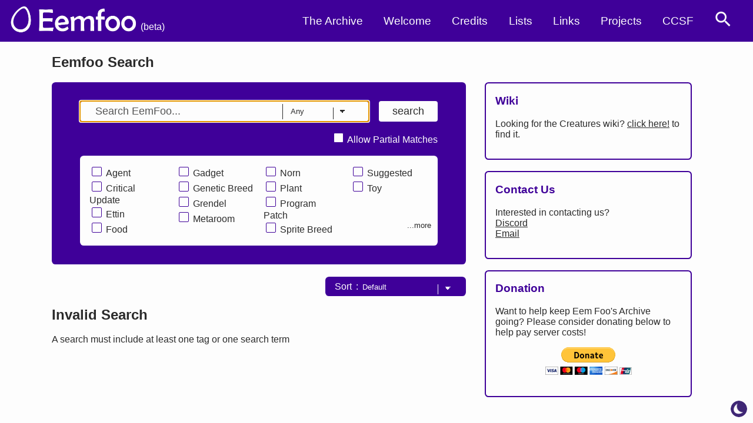

--- FILE ---
content_type: text/html; charset=UTF-8
request_url: https://eem.foo/archive/search
body_size: 13129
content:
<!DOCTYPE html><html data-prefers-theme=light lang=en><head><meta charset=utf-8><meta content="width=device-width, initial-scale=1.0" name=viewport><meta content=same-origin name=referrer><title> Search - EemFoo </title><meta content="Eem Foo's Archive" property=og:site_name><meta content="Eem Foo's Archive" property=og:title><meta content="Eem Foo's Archive" name=twitter:title><meta content="Archive for Creatures game downloads" property=og:description><meta content="Archive for Creatures game downloads" name=twitter:description><link href=https://eem.foo/archive rel=canonical><meta content=https://eem.foo/archive property=og:url><meta content=https://eem.foo/archive name=twitter:url><meta content=https://eem.foo/images/logo/eemfoo.meta.png property=og:image><meta content=https://eem.foo/images/logo/eemfoo.meta.png name=twitter:image><meta content=summary_large_image name=twitter:card><meta content=#3F0099 name=theme-color><link href=https://eem.foo/favicon.ico rel=icon type=image/x-icon><link href=https://eem.foo/favicon.ico rel="shortcut icon" type=image/x-icon><link href="https://fonts.googleapis.com/icon?family=Material+Icons" rel=stylesheet><style>html{--ef-color-white:#FDFDFD;--ef-color-black:#2b2b2b;--ef-purple:#3F0099;--ef-color-purple-light:#5F4488;--ef-color-purple-dark:#3F2775;--ef-color-accent:#3F0099;--ef-color-accent-light:var(--ef-color-purple-light);--ef-color-accent-dark:var(--ef-color-purple-dark);--ef-color-light:var(--ef-color-white);--ef-color-dark:var(--ef-color-black);--ef-color-text-dark:var(--ef-color-black);--ef-color-text-light:var(--ef-color-light);--ef-color-text-bold:var(--ef-color-accent);--ef-color-text-bold-light:var(--ef-color-accent-light);--ef-color-link-text:var(--ef-color-text-dark);--ef-color-link-visited:var(--ef-color-text-dark);--ef-color-link-active:#454545;--ef-color-background-bold:var(--ef-color-accent);--ef-color-background-bold-light:var(--ef-color-accent-light);--ef-color-background-bold-dark:var(--ef-color-accent-dark);--ef-color-background-white:var(--ef-color-light);--ef-color-background-black:var(--ef-color-dark);--ef-color-background-grey:#EEEEEE;--ef-color-background-bold-text:#FDFDFD;--ef-color-background-bold-light-text:#FDFDFD;--ef-color-background-bold-dark-text:#FDFDFD;--ef-color-background-white-text:var(--ef-color-text-dark);--ef-color-background-black-text:var(--ef-color-text-light);--ef-color-background-white-text-accent:var(--ef-color-text-bold);--ef-color-background-grey-text:#000000;--ef-color-text-field-background:var(--ef-color-background-white);--ef-color-text-field-text:var(--ef-color-text-dark);--ef-color-page-background:var(--ef-color-background-white);--ef-color-page-text:var(--ef-color-text-dark);--ef-color-header-color:var(--ef-color-page-text);--ef-color-header-background:transparent;--ef-color-sidebar-small-background:var(--ef-color-background-bold);--ef-color-sidebar-widget-background:var(--ef-color-background-white);--ef-color-sidebar-widget-text:var(--ef-color-background-white-text);--ef-color-sidebar-border:var(--ef-color-accent);--ef-color-sidebar-title-text:var(--ef-color-text-bold);--ef-color-sidebar-link:var(--ef-color-link-text);--ef-color-sidebar-link-visited:var(--ef-color-link-visited);--ef-color-details-download-button-background:var(--ef-color-background-bold-light);--ef-color-details-download-button-text:var(--ef-color-background-bold-light-text);--ef-color-details-cob-background:var(--ef-color-background-bold);--ef-color-details-cob-text:var(--ef-color-background-bold-text);--ef-color-download-options-container-background:var(--ef-color-background-white);--ef-color-download-options-container-border:var(--ef-color-details-cob-background);--ef-color-download-options-container-text:var(--ef-color-background-white-text);--ef-color-download-options-option-background:var(--ef-color-background-bold-light);--ef-color-download-options-option-text:var(--ef-color-background-bold-light-text);--ef-color-details-descriptor-border:var(--ef-color-background-bold);--ef-color-details-descriptor-more-button-background:var(--ef-color-background-bold);--ef-color-details-descriptor-more-button-text:var(--ef-color-background-bold-text);--ef-color-details-image-figcaption-text:var(--ef-color-text-light);--ef-color-details-image-figcaption-background:rgba(0, 0, 0, 0.7);--ef-color-navbar-text:var(--ef-color-background-bold-text);--ef-color-navbar-background:var(--ef-color-background-bold);--ef-color-menu-background:var(--ef-color-navbar-background);--ef-color-menu-text:var(--ef-color-navbar-text);--ef-color-dropdown-secondary-text:var(--ef-color-page-text);--ef-color-dropdown-secondary-background:var(--ef-color-page-background);--ef-color-dropdown-secondary-border:#FDFDFD;--ef-color-navbar-bottom-border:1px solid #FDFDFD;--ef-color-navbar-item-text:var(--ef-color-dropdown-secondary-text);--ef-color-navbar-item-border:#FDFDFD;--ef-color-search-form-background:var(--ef-color-background-bold);--ef-color-search-form-text:var(--ef-color-background-bold-text);--ef-color-search-form-tags-background:var(--ef-color-background-white);--ef-color-search-form-tags-text:var(--ef-color-background-white-text);--ef-color-search-field-tags-more-text:var(--ef-color-search-form-tags-text);--ef-color-search-field-tags-more-background:transparent;--ef-color-search-field-container-background:transparent;--ef-color-search-field-container-text:var(--ef-color-search-form-text);--ef-color-search-field-game-text:var(--ef-color-text-field-text);--ef-color-search-field-game-background:var(--ef-color-text-field-background);--ef-color-search-field-game-option-text:var(--ef-color-page-background);--ef-color-search-field-game-option-background:var(--ef-color-page-text);--ef-color-search-field-submit-text:var(--ef-color-text-field-text);--ef-color-search-field-submit-background:var(--ef-color-text-field-background);--ef-color-search-results-pages-nav-background:var(--ef-color-background-bold);--ef-color-search-results-pages-nav-page-text:var(--ef-color-background-bold-text);--ef-color-search-results-pages-nav-page-background:rgba(255, 255, 255, 0.3);--ef-color-search-results-pages-nav-page-selected-text:var(--ef-color-background-white-text-accent);--ef-color-search-results-pages-nav-page-selected-background:var(--ef-color-background-white);--ef-color-search-results-download-border:var(--ef-color-text-dark);--ef-color-search-download-section-separator:#f7f7f7;--ef-color-search-results-download-background:transparent;--ef-color-search-results-download-title-text:var(--ef-color-text-dark);--ef-color-search-results-download-text:var(--ef-color-text-dark);--ef-color-search-results-download-details-text:var(--ef-color-search-results-download-title-text);--ef-color-search-results-download-details-background:transparent;--ef-color-search-results-small-download-text:var(--ef-color-text-dark);--ef-color-search-results-small-download-title-text:var(--ef-color-background-bold-text);--ef-color-search-results-small-download-details-text:var(--ef-color-search-results-small-download-title-text);--ef-color-search-results-small-download-details-background:var(--ef-color-background-bold-dark);--ef-color-search-results-small-download-background:transparent;--ef-color-search-results-small-download-border-color:var(--ef-color-search-results-small-download-details-background);--ef-color-search-results-tags-tag-background:transparent;--ef-color-search-results-tags-tag-text:var(--ef-color-text-bold);--ef-color-search-results-tags-game-tag-background:var(--ef-color-background-bold-light);--ef-color-search-results-tags-game-tag-text:var(--ef-color-background-bold-light-text);--ef-color-search-results-small-tags-tag-background:transparent;--ef-color-search-results-small-tags-tag-text:inherit;--ef-color-search-results-small-tags-game-tag-background:var(--ef-color-background-bold-light);--ef-color-search-results-small-tags-game-tag-text:var(--ef-color-background-bold-light-text);--ef-color-checkbox-text:#3F0099;--ef-color-checkbox-background:#FDFDFD;--ef-color-checkbox-border:#3F0099;--ef-color-message-error-text:#FDFDFD;--ef-color-message-error-background:#F33;--ef-color-message-success-text:#2b2b2b;--ef-color-message-success-background:#8cb40b;--ef-color-message-warning-text:#2b2b2b;--ef-color-message-warning-background:#ff9933;--ef-color-message-info-text:#2b2b2b;--ef-color-message-info-background:#33c9ff;--ef-color-input-error-text:#B91B1B;--ef-color-input-error-background:transparent;--ef-color-input-success-text:#8cb40b;--ef-color-input-success-background:transparent;--ef-color-code-background:#cdcdcd;--ef-color-code-text:#000000}html[data-theme=dark]{--ef-purple:#3F0099;--ef-color-purple-light:#6d558f;--ef-color-purple-dark:#2a0066;--ef-color-accent:#4c257e;--ef-color-accent-light:#69479c;--ef-color-accent-dark:#5c20b1;--ef-color-white:#1a033a;--ef-color-black:#FFFFFF;--ef-color-dark-light:#1a033a;--ef-color-background-bold-text:var(--ef-color-text-dark);--ef-color-link-active:#121212;--ef-color-header-background:transparent;--ef-color-navbar-bottom-border:1px solid #FDFDFD;--ef-color-sidebar-title-text:var(--ef-color-sidebar-widget-text);--ef-color-dropdown-secondary-border:rgba(255, 255, 255, 0.3);--ef-color-dropdown-secondary-text:rgba(255, 255, 255, 0.83);--ef-color-search-form-background:var(--ef-color-accent);--ef-color-search-field-tags-more-background:transparent;--ef-color-search-field-container-background:transparent;--ef-color-search-results-pages-nav-page-background:rgba(255, 255, 255, 0.3);--ef-color-search-results-download-background:transparent;--ef-color-search-results-download-details-background:transparent;--ef-color-search-results-small-download-background:transparent;--ef-color-search-results-small-download-details-background:#3F2775;--ef-color-search-results-tags-tag-background:transparent;--ef-color-search-results-small-tags-tag-background:transparent;--ef-color-search-results-small-tags-tag-text:inherit;--ef-color-search-results-tags-tag-text:rgba(255, 255, 255, 0.85);--ef-color-search-results-tags-game-tag-text:var(--ef-color-dark-search-results-tags-tag-text);--ef-color-search-download-section-separator:#f7f7f7;--ef-color-search-results-pages-nav-page-selected-background:rgba(255, 255, 255, 0.8);--ef-color-details-cob-text:var(--ef-color-text-dark);--ef-color-details-download-button-background:var(--ef-color-accent-dark);--ef-color-details-download-button-text:var(--ef-color-text-dark);--ef-color-details-image-figcaption-background:rgba(255, 255, 255, 0.7);--ef-color-checkbox-text:#FDFDFD;--ef-color-checkbox-border:#3F2775;--ef-color-checkbox-background:#3F2775;--ef-color-message-error-text:#F5F5F5;--ef-color-message-error-background:#9F1D1F;--ef-color-message-success-text:#F5F5F5;--ef-color-message-success-background:#445B06;--ef-color-message-warning-text:#F5F5F5;--ef-color-message-warning-background:#AD5C00;--ef-color-message-info-text:#F5F5F5;--ef-color-message-info-background:#235486;--ef-color-input-error-text:#B91B1B;--ef-color-input-error-background:transparent;--ef-color-input-success-text:#445B06;--ef-color-input-success-background:transparent;--ef-color-code-background:#e1e1e1;--ef-color-code-text:#000000}html[data-theme=dark] p,html[data-theme=dark] pre{line-height:1.2em;font-size:1.1em}html[data-theme=dark] li,html[data-theme=dark] ol,html[data-theme=dark] p,html[data-theme=dark] pre,html[data-theme=dark] td,html[data-theme=dark] th{opacity:.83}html[data-theme=dark] li *,html[data-theme=dark] ol *,html[data-theme=dark] p *,html[data-theme=dark] pre *,html[data-theme=dark] td *,html[data-theme=dark] th *{opacity:1!important}html[data-theme=dark] h1,html[data-theme=dark] h2,html[data-theme=dark] h3,html[data-theme=dark] h4,html[data-theme=dark] h5,html[data-theme=dark] h6{opacity:.87}html[data-theme=dark] label :not(input):not(select):not(textarea){opacity:.78}html[data-theme=dark] input[type=checkbox]{opacity:.96}.color-black{color:#2b2b2b;color:var(--ef-color-page-text)}@media only screen and (max-width:600px){.hide-on-small-and-down,.hide-on-small-only{display:none!important}}@media only screen and (max-width:992px){.hide-on-med-and-down{display:none!important}}@media only screen and (min-width:601px){.hide-on-med-and-up{display:none!important}}@media only screen and (min-width:600px) and (max-width:992px){.hide-on-med-only{display:none!important}}@media only screen and (min-width:993px){.hide-on-large-only{display:none!important}}@media only screen and (min-width:1201px){.hide-on-extra-large-only{display:none!important}}@media only screen and (min-width:1201px){.show-on-extra-large{display:block!important}}@media only screen and (min-width:993px){.show-on-large{display:block!important}}@media only screen and (min-width:600px) and (max-width:992px){.show-on-medium{display:block!important}}@media only screen and (max-width:600px){.show-on-small{display:block!important}}@media only screen and (min-width:601px){.show-on-medium-and-up{display:block!important}}@media only screen and (max-width:992px){.show-on-medium-and-down{display:block!important}}@media only screen and (max-width:600px){.center-on-small-only{text-align:center}}.flex-row{display:-webkit-box;display:-moz-box;display:-webkit-flex;display:-ms-flexbox;display:flex;-webkit-box-direction:normal;-moz-box-direction:normal;-webkit-box-orient:horizontal;-moz-box-orient:horizontal;-webkit-flex-direction:row;-ms-flex-direction:row;flex-direction:row}.flex-row.flex-vcenter{-webkit-box-align:center;-moz-box-align:center;-webkit-align-items:center;-ms-flex-align:center;align-items:center}.flex-row.flex-top{-webkit-box-align:start;-moz-box-align:start;-webkit-align-items:start;-ms-flex-align:start;align-items:start}.flex-row .flex-bottom{-webkit-box-align:end;-moz-box-align:end;-webkit-align-items:end;-ms-flex-align:end;align-items:end}.flex-row.flex-left{-webkit-box-pack:start;-moz-box-pack:start;-ms-flex-pack:start;-webkit-justify-content:start;justify-content:start}.flex-row.flex-right{-webkit-box-pack:end;-moz-box-pack:end;-ms-flex-pack:end;-webkit-justify-content:end;justify-content:end}.flex-row.flex-hcenter{-webkit-box-pack:center;-moz-box-pack:center;-ms-flex-pack:center;-webkit-justify-content:center;justify-content:center}.flex-column{display:-webkit-box;display:-moz-box;display:-webkit-flex;display:-ms-flexbox;display:flex;-webkit-box-direction:normal;-moz-box-direction:normal;-webkit-box-orient:vertical;-moz-box-orient:vertical;-webkit-flex-direction:column;-ms-flex-direction:column;flex-direction:column}.flex-column.flex-vcenter{-webkit-box-pack:center;-moz-box-pack:center;-ms-flex-pack:center;-webkit-justify-content:center;justify-content:center}.flex-column.flex-top{-webkit-box-pack:start;-moz-box-pack:start;-ms-flex-pack:start;-webkit-justify-content:start;justify-content:start}.flex-column .flex-bottom{-webkit-box-pack:end;-moz-box-pack:end;-ms-flex-pack:end;-webkit-justify-content:end;justify-content:end}.flex-column.flex-left{-webkit-box-align:end;-moz-box-align:end;-webkit-align-items:end;-ms-flex-align:end;align-items:end}.flex-column.flex-right{-webkit-box-align:start;-moz-box-align:start;-webkit-align-items:start;-ms-flex-align:start;align-items:start}.flex-column.flex-hcenter{-webkit-box-align:center;-moz-box-align:center;-webkit-align-items:center;-ms-flex-align:center;align-items:center}.flex-row-vcenter{-webkit-box-align:center;-moz-box-align:center;-webkit-align-items:center;-ms-flex-align:center;align-items:center}.flex-row-top{-webkit-box-align:start;-moz-box-align:start;-webkit-align-items:start;-ms-flex-align:start;align-items:start}.flex-row-bottom{-webkit-box-align:end;-moz-box-align:end;-webkit-align-items:end;-ms-flex-align:end;align-items:end}.flex-row-left{-webkit-box-pack:start;-moz-box-pack:start;-ms-flex-pack:start;-webkit-justify-content:start;justify-content:start}.flex-row-right{-webkit-box-pack:end;-moz-box-pack:end;-ms-flex-pack:end;-webkit-justify-content:end;justify-content:end}.flex-row-hcenter{-webkit-box-pack:center;-moz-box-pack:center;-ms-flex-pack:center;-webkit-justify-content:center;justify-content:center}.flex-column-vcenter{-webkit-box-pack:center;-moz-box-pack:center;-ms-flex-pack:center;-webkit-justify-content:center;justify-content:center}.flex-column-top{-webkit-box-pack:start;-moz-box-pack:start;-ms-flex-pack:start;-webkit-justify-content:start;justify-content:start}.flex-column-bottom{-webkit-box-pack:end;-moz-box-pack:end;-ms-flex-pack:end;-webkit-justify-content:end;justify-content:end}.flex-column-left{-webkit-box-align:end;-moz-box-align:end;-webkit-align-items:end;-ms-flex-align:end;align-items:end}.flex-column-right{-webkit-box-align:start;-moz-box-align:start;-webkit-align-items:start;-ms-flex-align:start;align-items:start}.flex-column-hcenter{-webkit-box-align:center;-moz-box-align:center;-webkit-align-items:center;-ms-flex-align:center;align-items:center}.position-absolute{position:absolute}.position-relative{position:relative}.position-fixed{position:fixed}.display-inline-block{display:inline-block}.display-block{display:block}.appearance-none{-webkit-appearance:none!important;appearance:none!important}.float-left{float:left}.float-right{float:right}.clear-both{clear:both}.display-inline-block>*{display:inline-block}.screen-reader-only{position:fixed;left:-10000%;left:200vw;width:2px;height:2px;overflow:hidden}html{height:100%;height:100vh;--border-radius:0.4rem}*{box-sizing:border-box}body,html{font-family:Helvetica,Arial,Sans-Serif,sans-serif;width:100%;min-height:100%;max-width:100%;min-width:100%;margin:0;padding:0;overflow-x:hidden;-webkit-overflow-scrolling:touch;color:#2b2b2b;color:var(--ef-color-page-text)}body{background:#FDFDFD;background:var(--ef-color-page-background);display:flex;flex-direction:column}nav{width:100vw}html{background:#3F0099;background:var(--ef-color-navbar-background)}input[type=text],input[type=password],input[type=number],input[type=email],input[type=tel],input[type=search]{color:#2b2b2b;color:var(--ef-color-text-field-text);background:#FDFDFD;background:var(--ef-color-text-field-background)}a,a:link{color:#2b2b2b;color:var(--ef-color-link-text)}a:active{color:#454545;color:var(--ef-color-link-active)}a:visited{color:#2b2b2b;color:var(--ef-color-link-visited)}code{background:#cdcdcd;background:var(--ef-color-code-background);color:#000;color:var(--ef-color-code-text);-webkit-border-radius:.4rem;-moz-border-radius:.4rem;border-radius:.4rem;-webkit-border-radius:var(--border-radius);-webkit-background-clip:padding-box;-moz-border-radius:var(--border-radius);-moz-background-clip:padding;border-radius:var(--border-radius);background-clip:padding-box;padding:.1em .2em}#main,#page>#section-primary>footer,#page>#section-primary>header{padding:0 0;width:100%}@media screen and (max-width:600px){.show-on-med{display:none!important}}@media screen and (min-width:600px){.hide-on-med{display:none!important}}.fill-width{-webkit-box-flex:1;-moz-box-flex:1;-webkit-flex:1 1 auto;-ms-flex:1 1 auto;flex:1 1 auto}nav#main-navigation{height:4.5em;position:relative;z-index:1100;min-width:330px;padding:0;display:-webkit-box;display:-moz-box;display:-webkit-flex;display:-ms-flexbox;display:flex;-webkit-box-direction:normal;-moz-box-direction:normal;-webkit-box-orient:horizontal;-moz-box-orient:horizontal;-webkit-flex-direction:row;-ms-flex-direction:row;flex-direction:row;border-bottom:1px solid #FDFDFD;border-bottom:var(--ef-color-navbar-bottom-border);place-items:center;background:#3F0099;background:var(--ef-color-navbar-background)}nav#main-navigation li,nav#main-navigation ol,nav#main-navigation p,nav#main-navigation pre,nav#main-navigation td,nav#main-navigation th{opacity:1}nav#main-navigation .fill-width{-webkit-box-flex:1;-moz-box-flex:1;-webkit-flex:1 1 auto;-ms-flex:1 1 auto;flex:1 1 auto}nav#main-navigation>ul{grid-auto-flow:column}nav#main-navigation>ul>li{margin:0 .5rem}nav#main-navigation>#header-logo{position:relative;height:100%;width:300px;margin:.5em;max-width:18%}nav#main-navigation>#header-logo .site-status{color:#FFF;bottom:.8em;position:absolute;right:-2.6em;bottom:1em}nav#main-navigation .dropdown_title{background-color:transparent;border:none;font-family:inherit}nav#main-navigation>ul{font-size:1.2em;float:right;list-style:none;padding:0;display:grid;grid-auto-flow:column;margin:0 1em 0 0}nav#main-navigation>ul>li#menu-search-container{overflow:hidden}nav#main-navigation>ul>li .dropdown_title,nav#main-navigation>ul>li a{text-decoration:none;text-align:left;display:inline-block;color:#FDFDFD;color:var(--ef-color-navbar-text);padding-left:1em}nav#main-navigation>ul>li .dropdown_title,nav#main-navigation>ul>li>a{padding:1rem .5em}nav#main-navigation #home-link{height:100px;overflow:hidden;display:-webkit-box;display:-moz-box;display:-webkit-flex;display:-ms-flexbox;display:flex;max-height:100%}nav#main-navigation #home-link img{max-height:64px;max-width:100%;object-fit:contain}nav#main-navigation .dropdown{position:relative}nav#main-navigation .dropdown ul{list-style:none}nav#main-navigation .dropdown:last-child .dropdown_menu{-webkit-transform:translateX(-40%);-moz-transform:translateX(-40%);-ms-transform:translateX(-40%);-o-transform:translateX(-40%);transform:translateX(-40%)}nav#main-navigation .dropdown:focus-within>.dropdown_menu,nav#main-navigation .dropdown:hover>.dropdown_menu{opacity:1;-webkit-transform:rotateX(0) translateX(-50%);-moz-transform:rotateX(0) translateX(-50%);-ms-transform:rotateX(0) translateX(-50%);-o-transform:rotateX(0) translateX(-50%);transform:rotateX(0) translateX(-50%);visibility:visible}nav#main-navigation .dropdown .dropdown_title{display:inline-flex;align-items:center;font-size:1.25em}nav#main-navigation .dropdown .dropdown_title:after{content:"";border:.35rem solid transparent;border-top-color:rgba(255,255,255,.45);margin-left:.25em;-webkit-transform:translateY(.15em);-moz-transform:translateY(.15em);-ms-transform:translateY(.15em);-o-transform:translateY(.15em);transform:translateY(.15em)}nav#main-navigation .dropdown .dropdown_menu{position:absolute;text-align:left;z-index:1000;border-radius:.4rem;border-radius:var(--border-radius);background:#FDFDFD;background:var(--ef-color-dropdown-secondary-background);color:#2b2b2b;color:var(--ef-color-dropdown-secondary-text);border:2px solid #FDFDFD;border:2px solid var(--ef-color-dropdown-secondary-border);-webkit-box-shadow:0 .15em .25em rgba(0,0,0,.25);-moz-box-shadow:0 .15em .25em rgba(0,0,0,.25);box-shadow:0 .15em .25em rgba(0,0,0,.25);min-width:25ch;padding:.5em 0 .5em 1em;-webkit-transition:280ms all 120ms ease-out;-moz-transition:280ms all 120ms ease-out;-o-transition:280ms all 120ms ease-out;transition:280ms all 120ms ease-out;visibility:hidden;-webkit-transform:rotateX(-90deg) translateX(-50%);-moz-transform:rotateX(-90deg) translateX(-50%);-ms-transform:rotateX(-90deg) translateX(-50%);-o-transform:rotateX(-90deg) translateX(-50%);transform:rotateX(-90deg) translateX(-50%);-webkit-transform-origin:top center;-moz-transform-origin:top center;-ms-transform-origin:top center;-o-transform-origin:top center;transform-origin:top center;opacity:0}nav#main-navigation .dropdown .dropdown_menu li{border-bottom:1px solid #FDFDFD;border-bottom:1px solid var(--ef-color-dropdown-secondary-border)}nav#main-navigation .dropdown .dropdown_menu li:last-child{border-bottom:none}nav#main-navigation .dropdown .dropdown_menu a{color:#2b2b2b;color:var(--ef-color-dropdown-secondary-text);display:block;padding:.5em}nav#main-navigation .dropdown .dropdown_menu a:hover{background:rgba(103,58,183,.2)}nav#main-navigation .menu-button,nav#main-navigation .menu-checkbox{display:none}nav#main-navigation .menu-toggle{color:#FDFDFD;color:var(--ef-color-menu-text);font-size:2.7em;width:1.1em}nav#main-navigation .menu-toggle:focus{outline:2px solid}nav#main-navigation .menu-button a{display:block}nav#main-navigation #menu-toggle{display:none;-webkit-appearance:none;-moz-appearance:none;appearance:none;margin-top:-.2em;background:0 0;border:none}nav#main-navigation #menu-fullwidth-search{display:none}body[data-searching=true] nav#main-navigation #menu-fullwidth-search{margin:0 2em;display:block;width:40em}body[data-searching=true] nav#main-navigation #menu-fullwidth-search .search-field-container{position:relative;width:100%;max-width:100%;padding:1em 0;background:0 0;background:var(--ef-color-search-field-container-background);color:#FDFDFD;color:var(--ef-color-search-field-container-text);margin-bottom:0;display:-webkit-box;display:-moz-box;display:-webkit-flex;display:-ms-flexbox;display:flex;-webkit-box-direction:normal;-moz-box-direction:normal;-webkit-box-orient:horizontal;-moz-box-orient:horizontal;-webkit-flex-direction:row;-ms-flex-direction:row;flex-direction:row;transition:height .3s ease-in}body[data-searching=true] nav#main-navigation #menu-fullwidth-search .search-field-container .game-select-container{z-index:10;position:absolute;right:9em;margin:0;padding:.3em 0;width:13em;text-align:right}body[data-searching=true] nav#main-navigation #menu-fullwidth-search .search-field-container .game-select-container label[for=game-select]{color:#2b2b2b;color:var(--ef-color-search-field-game-text);background:#FDFDFD;background:var(--ef-color-search-field-game-background)}body[data-searching=true] nav#main-navigation #menu-fullwidth-search .search-field-container .game-select-container .game-select{width:9em;margin-left:.7em;height:2em;-webkit-border-radius:0 1em 1em 0;-webkit-background-clip:padding-box;-moz-border-radius:0 1em 1em 0;-moz-background-clip:padding;border-radius:0 1em 1em 0;background-clip:padding-box;-webkit-appearance:none;-moz-appearance:none;appearance:none;border:none;color:#2b2b2b;color:var(--ef-color-search-field-game-text);border-left:1px solid #2b2b2b;border-left:1px solid var(--ef-color-search-field-game-text);text-align:left;padding-left:1em;background-color:transparent;background-image:linear-gradient(45deg,transparent 50%,#2b2b2b 50%),linear-gradient(135deg,#2b2b2b 50%,transparent 50%),linear-gradient(to right,#2b2b2b,#2b2b2b);background-image:linear-gradient(45deg,transparent 50%,var(--ef-color-search-field-game-text) 50%),linear-gradient(135deg,var(--ef-color-search-field-game-text) 50%,transparent 50%),linear-gradient(to right,var(--ef-color-search-field-game-text),var(--ef-color-search-field-game-text));background-position:calc(100% - 18px) calc(1em - .2em),calc(100% - 13px) calc(1em - .2em),calc(100% - 2.5em) .5em;background-size:5px 5px,5px 5px,1px 1.5em;background-repeat:no-repeat}body[data-searching=true] nav#main-navigation #menu-fullwidth-search .search-field-container .game-select-container .game-select>option{margin:0 2px;color:#FDFDFD;color:var(--ef-color-search-field-game-option-text);background:#2b2b2b;background:var(--ef-color-search-field-game-option-background)}body[data-searching=true] nav#main-navigation #menu-fullwidth-search .search-field-container input{font-size:1.1em}body[data-searching=true] nav#main-navigation #menu-fullwidth-search .search-field-container input::placeholder{color:#2b2b2b;color:var(--ef-color-search-field-game-text);opacity:.8}body[data-searching=true] nav#main-navigation #menu-fullwidth-search .search-field-container input.search-field{flex:1 1 auto;-webkit-border-radius:.4rem;-webkit-background-clip:padding-box;-moz-border-radius:.4rem;-moz-background-clip:padding;border-radius:.4rem;background-clip:padding-box;-webkit-appearance:none;-moz-appearance:none;appearance:none;border:none;padding:.4em 1.5em}body[data-searching=true] nav#main-navigation #menu-fullwidth-search .search-field-container input[type=submit]{margin-left:1em;-webkit-appearance:none;-moz-appearance:none;appearance:none;border:none;border-radius:4px;background:#FDFDFD;background:var(--ef-color-search-field-submit-background);color:#2b2b2b;color:var(--ef-color-search-field-submit-text);padding:0 1.3em}body[data-searching=true] nav#main-navigation #menu-fullwidth-search .search-field-container .close-search-button{-webkit-appearance:none;-moz-appearance:none;appearance:none;margin-left:.5em;background:0 0;border:none;font-size:1.2em;width:1em;height:1em;color:#FFF;opacity:.9}body[data-searching=true] nav#main-navigation #menu-fullwidth-search .search-field-container .close-search-button .material-icons{font-size:2em;line-height:16px;margin-top:.25em}body[data-searching=true] nav#main-navigation #menu-fullwidth-search .search-field-container{padding:0}body[data-searching=true] nav#main-navigation #menu{display:none}nav#main-navigation #menu #menu-search-button a{width:2.5em;height:2.5em;padding:.4em}nav#main-navigation #menu #menu-search-button a>.material-icons{font-size:1.8em}nav#main-navigation #menu #menu-search-container .menu-search-form{margin:0;padding:0;font-size:.7em}nav#main-navigation #menu #menu-search-container .menu-search-form .search-field-container{position:relative;width:100%;max-width:100%;padding:1em 0;background:0 0;background:var(--ef-color-search-field-container-background);color:#FDFDFD;color:var(--ef-color-search-field-container-text);margin-bottom:0;display:-webkit-box;display:-moz-box;display:-webkit-flex;display:-ms-flexbox;display:flex;-webkit-box-direction:normal;-moz-box-direction:normal;-webkit-box-orient:horizontal;-moz-box-orient:horizontal;-webkit-flex-direction:row;-ms-flex-direction:row;flex-direction:row;transition:height .3s ease-in}nav#main-navigation #menu #menu-search-container .menu-search-form .search-field-container .game-select-container{z-index:10;position:absolute;right:9em;margin:0;padding:.3em 0;width:13em;text-align:right}nav#main-navigation #menu #menu-search-container .menu-search-form .search-field-container .game-select-container label[for=game-select]{color:#2b2b2b;color:var(--ef-color-search-field-game-text);background:#FDFDFD;background:var(--ef-color-search-field-game-background)}nav#main-navigation #menu #menu-search-container .menu-search-form .search-field-container .game-select-container .game-select{width:9em;margin-left:.7em;height:2em;-webkit-border-radius:0 1em 1em 0;-webkit-background-clip:padding-box;-moz-border-radius:0 1em 1em 0;-moz-background-clip:padding;border-radius:0 1em 1em 0;background-clip:padding-box;-webkit-appearance:none;-moz-appearance:none;appearance:none;border:none;color:#2b2b2b;color:var(--ef-color-search-field-game-text);border-left:1px solid #2b2b2b;border-left:1px solid var(--ef-color-search-field-game-text);text-align:left;padding-left:1em;background-color:transparent;background-image:linear-gradient(45deg,transparent 50%,#2b2b2b 50%),linear-gradient(135deg,#2b2b2b 50%,transparent 50%),linear-gradient(to right,#2b2b2b,#2b2b2b);background-image:linear-gradient(45deg,transparent 50%,var(--ef-color-search-field-game-text) 50%),linear-gradient(135deg,var(--ef-color-search-field-game-text) 50%,transparent 50%),linear-gradient(to right,var(--ef-color-search-field-game-text),var(--ef-color-search-field-game-text));background-position:calc(100% - 18px) calc(1em - .2em),calc(100% - 13px) calc(1em - .2em),calc(100% - 2.5em) .5em;background-size:5px 5px,5px 5px,1px 1.5em;background-repeat:no-repeat}nav#main-navigation #menu #menu-search-container .menu-search-form .search-field-container .game-select-container .game-select>option{margin:0 2px;color:#FDFDFD;color:var(--ef-color-search-field-game-option-text);background:#2b2b2b;background:var(--ef-color-search-field-game-option-background)}nav#main-navigation #menu #menu-search-container .menu-search-form .search-field-container input{font-size:1.1em}nav#main-navigation #menu #menu-search-container .menu-search-form .search-field-container input::placeholder{color:#2b2b2b;color:var(--ef-color-search-field-game-text);opacity:.8}nav#main-navigation #menu #menu-search-container .menu-search-form .search-field-container input.search-field{flex:1 1 auto;-webkit-border-radius:.4rem;-webkit-background-clip:padding-box;-moz-border-radius:.4rem;-moz-background-clip:padding;border-radius:.4rem;background-clip:padding-box;-webkit-appearance:none;-moz-appearance:none;appearance:none;border:none;padding:.4em 1.5em}nav#main-navigation #menu #menu-search-container .menu-search-form .search-field-container input[type=submit]{margin-left:1em;-webkit-appearance:none;-moz-appearance:none;appearance:none;border:none;border-radius:4px;background:#FDFDFD;background:var(--ef-color-search-field-submit-background);color:#2b2b2b;color:var(--ef-color-search-field-submit-text);padding:0 1.3em}nav#main-navigation #menu #menu-search-container .menu-search-form .search-field-container .close-search-button{-webkit-appearance:none;-moz-appearance:none;appearance:none;margin-left:.5em;background:0 0;border:none;font-size:1.2em;width:1em;height:1em;color:#FFF;opacity:.9}nav#main-navigation #menu #menu-search-container .menu-search-form .search-field-container .close-search-button .material-icons{font-size:2em;line-height:16px;margin-top:.25em}body:not([data-searching=true]) nav#main-navigation #menu #menu-search-container .menu-search-form{display:none}nav#main-navigation #menu.show{display:block!important}#menu-modal-background{display:none;position:fixed;top:0;left:0;padding:0;margin:0;background:#000;opacity:.6;z-index:3;height:100%;height:100vh;width:100%;width:100vw}#menu.show+#menu-modal-background{display:block}#menu.show+#menu-modal-background+script+header,#menu.show+#menu-modal-background+script+header+#main{pointer-events:none}@media screen and (max-width:1000px){nav#main-navigation{height:4em}nav#main-navigation>ul{font-size:1.2em}nav#main-navigation>#header-logo>.site-status{bottom:1em;right:-2.4em;font-size:.8em}}@media screen and (max-width:880px){nav#main-navigation>ul{font-size:1.1em}}@media screen and (max-width:760px){nav#main-navigation{padding:0 .2em}nav#main-navigation>#header-logo{max-width:90%}nav#main-navigation>#header-logo>#home-link{display:inline-block}nav#main-navigation>#header-logo>#home-link>img{max-width:100%}nav#main-navigation>#header-logo>.site-status{bottom:.6em;right:auto;font-size:1em}nav#main-navigation #menu-toggle{display:block}nav#main-navigation #menu{z-index:1000;background-color:#3F0099;background-color:var(--ef-color-menu-background);display:none;position:absolute;right:0;top:3.5em;width:100%;margin:0;-webkit-transform:none!important;-moz-transform:none!important;-ms-transform:none!important;-o-transform:none!important;transform:none!important;padding-bottom:1em;color:#FDFDFD;color:var(--ef-color-menu-text)}nav#main-navigation #menu>li{border-top:1px #FDFDFD solid;border-top:1px var(--ef-color-navbar-text) solid}nav#main-navigation #menu>li>a{width:100%}nav#main-navigation #menu #menu-search-container .menu-search-form .search-field-container{-webkit-box-direction:normal;-moz-box-direction:normal;-webkit-box-orient:vertical;-moz-box-orient:vertical;-webkit-flex-direction:column;-ms-flex-direction:column;flex-direction:column}nav#main-navigation #menu #menu-search-container .menu-search-form .search-field-container .close-search-button{display:none}nav#main-navigation #menu #menu-search-container .menu-search-form .search-field-container .game-select-container{width:100%;position:relative;right:0;display:-webkit-box;display:-moz-box;display:-webkit-flex;display:-ms-flexbox;display:flex;height:2.5em}nav#main-navigation #menu #menu-search-container .menu-search-form .search-field-container .game-select-container .game-select{flex:1 1 auto;background-color:#FDFDFD;background-color:var(--ef-color-search-field-game-background);color:#2b2b2b;color:var(--ef-color-search-field-game-text);-webkit-border-radius:0 .4rem .4rem 0;-moz-border-radius:0 .4rem .4rem 0;border-radius:0 .4rem .4rem 0;-webkit-border-radius:0 var(--border-radius) var(--border-radius) 0;-webkit-background-clip:padding-box;-moz-border-radius:0 var(--border-radius) var(--border-radius) 0;-moz-background-clip:padding;border-radius:0 var(--border-radius) var(--border-radius) 0;background-clip:padding-box;height:100%;font-size:1em;margin-left:1em;width:calc(100% - 5em)}nav#main-navigation #menu #menu-search-container .menu-search-form .search-field-container .game-select-container>label{height:100%;width:100%;line-height:1.6em;margin-right:0;padding:.2em 1em;color:#2b2b2b;color:var(--ef-color-search-field-game-text);background-color:#FDFDFD;background-color:var(--ef-color-search-field-game-background);-webkit-border-radius:.4rem;-moz-border-radius:.4rem;border-radius:.4rem;-webkit-border-radius:var(--border-radius);-webkit-background-clip:padding-box;-moz-border-radius:var(--border-radius);-moz-background-clip:padding;border-radius:var(--border-radius);background-clip:padding-box}nav#main-navigation #menu #menu-search-container .menu-search-form .search-field-container input[type=submit]{height:1.8em;width:100%;margin:0}nav#main-navigation #menu #menu-search-container .menu-search-form .close-search-button{color:#FDFDFD;color:var(--ef-color-navbar-text);display:inline-block}nav#main-navigation #menu .dropdown{width:100%;margin:0;padding:0}nav#main-navigation #menu .dropdown .dropdown_menu{visibility:visible!important;position:relative;margin:0 auto 1em;width:91%;-webkit-transition-duration:.1s;-moz-transition-duration:.1s;-o-transition-duration:.1s;transition-duration:.1s;-webkit-transition-delay:10ms;-moz-transition-delay:10ms;-o-transition-delay:10ms;transition-delay:10ms;-webkit-transform:none!important;-moz-transform:none!important;-ms-transform:none!important;-o-transform:none!important;transform:none!important;border:none;opacity:1}nav#main-navigation #menu .dropdown .dropdown_menu:after{display:none}nav#main-navigation[data-menu-open=true] #menu{overflow:auto;max-height:calc(100vh - 3.5em)}nav#main-navigation[data-menu-open=true]+#menu-modal-background{display:block}nav#main-navigation #menu-fullwidth-search,nav#main-navigation #menu-search-button{display:none!important}body.supports-focus-within nav#main-navigation #menu #menu-search-container .menu-search-form{display:block;font-size:1em}body.supports-focus-within nav#main-navigation #menu #menu-search-container:not(:focus-within){height:4em;overflow-y:hidden}body.supports-focus-within nav#main-navigation #menu #menu-search-container:not(:focus-within)>.menu-search-form>.search-field-container>.game-select-container{margin-top:2em}}body[data-resizing=true] nav#main-navigation #menu{display:none}@media screen and (min-width:1285px){nav#main-navigation{padding:0 .2em}nav#main-navigation>#header-logo>.site-status{bottom:.6em;right:auto;left:230px;font-size:1em}}#search-form{position:relative;width:100%;max-width:100%;padding:1em 3em;background:#3F2775;background:var(--ef-color-search-form-background);border-radius:1em 1em 0 0;-webkit-border-radius:.4rem;-moz-border-radius:.4rem;border-radius:.4rem;-webkit-border-radius:var(--border-radius);-webkit-background-clip:padding-box;-moz-border-radius:var(--border-radius);-moz-background-clip:padding;border-radius:var(--border-radius);background-clip:padding-box;color:#FDFDFD;margin:0 0 1.5em}#search-form .close-search-button{display:none}#search-form .search-field-container{position:relative;width:100%;max-width:100%;padding:1em 0;background:0 0;background:var(--ef-color-search-field-container-background);color:#FDFDFD;color:var(--ef-color-search-field-container-text);margin-bottom:0;display:-webkit-box;display:-moz-box;display:-webkit-flex;display:-ms-flexbox;display:flex;-webkit-box-direction:normal;-moz-box-direction:normal;-webkit-box-orient:horizontal;-moz-box-orient:horizontal;-webkit-flex-direction:row;-ms-flex-direction:row;flex-direction:row;transition:height .3s ease-in}#search-form .search-field-container .game-select-container{z-index:10;position:absolute;right:9em;margin:0;padding:.3em 0;width:13em;text-align:right}#search-form .search-field-container .game-select-container label[for=game-select]{color:#2b2b2b;color:var(--ef-color-search-field-game-text);background:#FDFDFD;background:var(--ef-color-search-field-game-background)}#search-form .search-field-container .game-select-container .game-select{width:9em;margin-left:.7em;height:2em;-webkit-border-radius:0 1em 1em 0;-webkit-background-clip:padding-box;-moz-border-radius:0 1em 1em 0;-moz-background-clip:padding;border-radius:0 1em 1em 0;background-clip:padding-box;-webkit-appearance:none;-moz-appearance:none;appearance:none;border:none;color:#2b2b2b;color:var(--ef-color-search-field-game-text);border-left:1px solid #2b2b2b;border-left:1px solid var(--ef-color-search-field-game-text);text-align:left;padding-left:1em;background-color:transparent;background-image:linear-gradient(45deg,transparent 50%,#2b2b2b 50%),linear-gradient(135deg,#2b2b2b 50%,transparent 50%),linear-gradient(to right,#2b2b2b,#2b2b2b);background-image:linear-gradient(45deg,transparent 50%,var(--ef-color-search-field-game-text) 50%),linear-gradient(135deg,var(--ef-color-search-field-game-text) 50%,transparent 50%),linear-gradient(to right,var(--ef-color-search-field-game-text),var(--ef-color-search-field-game-text));background-position:calc(100% - 18px) calc(1em - .2em),calc(100% - 13px) calc(1em - .2em),calc(100% - 2.5em) .5em;background-size:5px 5px,5px 5px,1px 1.5em;background-repeat:no-repeat}#search-form .search-field-container .game-select-container .game-select>option{margin:0 2px;color:#FDFDFD;color:var(--ef-color-search-field-game-option-text);background:#2b2b2b;background:var(--ef-color-search-field-game-option-background)}#search-form .search-field-container input{font-size:1.1em}#search-form .search-field-container input::placeholder{color:#2b2b2b;color:var(--ef-color-search-field-game-text);opacity:.8}#search-form .search-field-container input.search-field{flex:1 1 auto;-webkit-border-radius:.4rem;-webkit-background-clip:padding-box;-moz-border-radius:.4rem;-moz-background-clip:padding;border-radius:.4rem;background-clip:padding-box;-webkit-appearance:none;-moz-appearance:none;appearance:none;border:none;padding:.4em 1.5em}#search-form .search-field-container input[type=submit]{margin-left:1em;-webkit-appearance:none;-moz-appearance:none;appearance:none;border:none;border-radius:4px;background:#FDFDFD;background:var(--ef-color-search-field-submit-background);color:#2b2b2b;color:var(--ef-color-search-field-submit-text);padding:0 1.3em}#search-form .search-field-container .close-search-button{-webkit-appearance:none;-moz-appearance:none;appearance:none;margin-left:.5em;background:0 0;border:none;font-size:1.2em;width:1em;height:1em;color:#FFF;opacity:.9}#search-form .search-field-container .close-search-button .material-icons{font-size:2em;line-height:16px;margin-top:.25em}#search-form ul{-webkit-column-count:4;-moz-column-count:4;column-count:4}@media screen and (max-width:990px){#search-form ul{-webkit-column-count:3;-moz-column-count:3;column-count:3}}@media screen and (max-width:780px){#search-form ul{-webkit-column-count:2;-moz-column-count:2;column-count:2}}@media screen and (max-width:580px){#search-form ul{-webkit-column-count:2;-moz-column-count:2;column-count:2}}@media screen and (max-width:450px){#search-form ul{-webkit-column-count:1;-moz-column-count:1;column-count:1}}#search-form[data-tag-filter-priority='0'] .tag-container:not([data-priority='0']):not([data-checked=true]){display:none}#search-form[data-tag-filter-priority='1'] .tag-container:not([data-priority='0']):not([data-priority='1']):not([data-checked=true]){display:none}#search-form .submit-container{width:100%;text-align:right}#search-form .submit-container input[type=submit]{margin-left:1.5em}#search-form .tags{background:#FDFDFD;background:var(--ef-color-search-form-tags-background);color:#2b2b2b;color:var(--ef-color-search-form-tags-text);list-style:none;padding:1em;-webkit-border-radius:.4rem;-moz-border-radius:.4rem;border-radius:.4rem;-webkit-border-radius:var(--border-radius);-webkit-background-clip:padding-box;-moz-border-radius:var(--border-radius);-moz-background-clip:padding;border-radius:var(--border-radius);background-clip:padding-box}#search-form .tags input[type=checkbox][checked]{display:inline-block}#search-form #more-tags,#search-form .more-tags{margin-top:0;position:absolute;bottom:4.3em;right:0;margin-right:4em;-webkit-appearance:none;-moz-appearance:none;appearance:none;border:none;background:0 0;background:var(--ef-color-search-field-tags-more-background);color:#2b2b2b;color:var(--ef-color-search-field-tags-more-text)}#search-form .search-extras{text-align:right}#search-form #and-or-container{margin-top:-1.5em;margin-left:4em;margin-bottom:.5em}.sorted-by-container{display:inline;background:#3F0099;background:var(--ef-color-background-bold);color:#FDFDFD;color:var(--ef-color-background-bold-text);-webkit-border-radius:.4rem;-moz-border-radius:.4rem;border-radius:.4rem;-webkit-border-radius:var(--border-radius);-webkit-background-clip:padding-box;-moz-border-radius:var(--border-radius);-moz-background-clip:padding;border-radius:var(--border-radius);background-clip:padding-box;padding:.5em .8em;line-height:1.8em}.sorted-by-container label,.sorted-by-container select{-webkit-appearance:none;border:none;background:0 0;color:#FDFDFD;color:var(--ef-color-background-bold-text)}.sorted-by-container select{line-height:1.8em;padding-right:2.8em;background-color:transparent;background-image:linear-gradient(45deg,transparent 50%,#FDFDFD 50%),linear-gradient(135deg,#FDFDFD 50%,transparent 50%),linear-gradient(to right,#FDFDFD,#FDFDFD);background-image:linear-gradient(45deg,transparent 50%,var(--ef-color-background-bold-text) 50%),linear-gradient(135deg,var(--ef-color-background-bold-text) 50%,transparent 50%),linear-gradient(to right,var(--ef-color-background-bold-text),var(--ef-color-text-light));background-position:calc(100% - 18px) calc(1em - .2em),calc(100% - 13px) calc(1em - .2em),calc(100% - 2.5em) .5em;background-size:5px 5px,5px 5px,1px 1.5em;background-repeat:no-repeat}.sorted-by-container label{padding:0 .2em}.sorted-by-container label::after{margin-left:.4em;content:':';color:#FDFDFD;color:var(--ef-color-background-bold-text)}#main-navigation .close-search-button{display:inline-block}@media screen and (max-width:1080px){#main #search-form{padding:1em 1.4em}#main #search-form .search-field-container{-webkit-box-direction:normal;-moz-box-direction:normal;-webkit-box-orient:vertical;-moz-box-orient:vertical;-webkit-flex-direction:column;-ms-flex-direction:column;flex-direction:column}#main #search-form .search-field-container .close-search-button{display:none}#main #search-form .search-field-container .game-select-container{width:100%;position:relative;right:0;display:-webkit-box;display:-moz-box;display:-webkit-flex;display:-ms-flexbox;display:flex;height:2.5em}#main #search-form .search-field-container .game-select-container .game-select{flex:1 1 auto;background-color:#FDFDFD;background-color:var(--ef-color-search-field-game-background);color:#2b2b2b;color:var(--ef-color-search-field-game-text);-webkit-border-radius:0 .4rem .4rem 0;-moz-border-radius:0 .4rem .4rem 0;border-radius:0 .4rem .4rem 0;-webkit-border-radius:0 var(--border-radius) var(--border-radius) 0;-webkit-background-clip:padding-box;-moz-border-radius:0 var(--border-radius) var(--border-radius) 0;-moz-background-clip:padding;border-radius:0 var(--border-radius) var(--border-radius) 0;background-clip:padding-box;height:100%;font-size:1em;margin-left:1em;width:calc(100% - 5em)}#main #search-form .search-field-container .game-select-container>label{height:100%;width:100%;line-height:1.6em;margin-right:0;padding:.2em 1em;color:#2b2b2b;color:var(--ef-color-search-field-game-text);background-color:#FDFDFD;background-color:var(--ef-color-search-field-game-background);-webkit-border-radius:.4rem;-moz-border-radius:.4rem;border-radius:.4rem;-webkit-border-radius:var(--border-radius);-webkit-background-clip:padding-box;-moz-border-radius:var(--border-radius);-moz-background-clip:padding;border-radius:var(--border-radius);background-clip:padding-box}#main #search-form .search-field-container input[type=submit]{height:1.8em;width:100%;margin:0}}#page{position:relative;z-index:1;min-width:330px;width:100%;display:-webkit-box;display:-moz-box;display:-webkit-flex;display:-ms-flexbox;display:flex;-webkit-box-pack:center;-moz-box-pack:center;-ms-flex-pack:center;-webkit-justify-content:center;justify-content:center;overflow:hidden}#page #section-primary,#page .section-primary-width{width:100%;max-width:60%;padding:0 2em 3em;flex-basis:60%}#page #section-sidebar{margin:1.88em 3em 0 0;padding-top:2.4em;flex-basis:30%;max-width:22em;min-width:16em;text-align:center}#page #section-sidebar .sidebar-widget{background:#FDFDFD;background:var(--ef-color-sidebar-widget-background);color:#2b2b2b;color:var(--ef-color-sidebar-widget-text);padding:0 1em 1em 1em;text-align:left;-webkit-border-radius:.4rem;-moz-border-radius:.4rem;border-radius:.4rem;-webkit-border-radius:var(--border-radius);-webkit-background-clip:padding-box;-moz-border-radius:var(--border-radius);-moz-background-clip:padding;border-radius:var(--border-radius);background-clip:padding-box;border:2px #3F0099 solid;border:2px var(--ef-color-sidebar-border) solid;margin-bottom:1.2em}#page #section-sidebar .sidebar-widget .sidebar-widget-title{color:rgba(255,255,255,.85);color:var(--ef-color-sidebar-title-text)}#page #section-sidebar .sidebar-widget a:link{color:#2b2b2b;color:var(--ef-color-sidebar-link)}#page #section-sidebar .sidebar-widget a:visited{color:#2b2b2b;color:var(--ef-color-sidebar-link-visited)}@media screen and (min-width:950px){body{padding-bottom:1.5em}}body.hide-sidebar #page #section-sidebar{display:none!important}body>.background{display:none;position:fixed;top:0;left:0;width:100%;height:100%}.btn{font-size:.875rem;padding:.5em 1em;background-color:#e6e6e6;color:rgba(0,0,0,.8);border-radius:.25rem;border-style:none;border-width:0;cursor:pointer;-webkit-appearance:button;text-transform:none;overflow:visible;line-height:1.15;margin:0;will-change:transform;-moz-osx-font-smoothing:grayscale;-webkit-backface-visibility:hidden;backface-visibility:hidden;-webkit-transform:translateZ(0);transform:translateZ(0);transition:-webkit-transform .25s ease-out;transition:transform .25s ease-out;transition:transform .25s ease-out,-webkit-transform .25s ease-out}.btn[disabled]{-webkit-filter:brightness(80%) saturate(70%);-moz-filter:brightness(80%) saturate(70%);-ms-filter:brightness(80%) saturate(70%);filter:brightness(80%) saturate(70%)}.btn>span{vertical-align:middle}.btn.btn-icon{padding:1em;width:3.5em;height:3em;display:-webkit-box;display:-moz-box;display:-webkit-flex;display:-ms-flexbox;display:flex;-webkit-box-pack:center;-moz-box-pack:center;-ms-flex-pack:center;-webkit-justify-content:center;justify-content:center;-webkit-box-align:center;-moz-box-align:center;-webkit-align-items:center;-ms-flex-align:center;align-items:center}.btn.btn-primary{background:#3F0099;background:var(--ef-color-background-bold);color:#FDFDFD;color:var(--ef-color-background-bold-text)}.btn:focus,.btn:hover{-webkit-transform:scale(1.05);transform:scale(1.05)}.strike-through{text-decoration:line-through}.opacity-0{opacity:0}.opacity-1{opacity:.1}.opacity-2{opacity:.2}.opacity-3{opacity:.3}.opacity-4{opacity:.4}.opacity-5{opacity:.5}.opacity-6{opacity:.6}.opacity-7{opacity:.7}.opacity-8{opacity:.8}.opacity-9{opacity:.9}.btn.accent-background{color:#FDFDFD;color:var(--ef-color-background-bold-text)}.btn,.z-depth-1{box-shadow:0 2px 2px 0 rgba(0,0,0,.14),0 3px 1px -2px rgba(0,0,0,.12),0 1px 5px 0 rgba(0,0,0,.2)}.btn.no-shadow{box-shadow:none}.message{-webkit-border-radius:.4rem;-webkit-background-clip:padding-box;-moz-border-radius:.4rem;-moz-background-clip:padding;border-radius:.4rem;background-clip:padding-box;font-size:1.2em;padding:.5em;margin-bottom:1em}.message.error{color:#FDFDFD;color:var(--ef-color-message-error-text);background-color:#F33;background-color:var(--ef-color-message-error-background)}.message.warning{color:#2b2b2b;color:var(--ef-color-message-warning-text);background-color:#f93;background-color:var(--ef-color-message-warning-background)}.message.success{color:#2b2b2b;color:var(--ef-color-message-success-text);background-color:#8cb40b;background-color:var(--ef-color-message-success-background)}.message.info{color:#2b2b2b;color:var(--ef-color-message-info-text);background-color:#33c9ff;background-color:var(--ef-color-message-info-background)}.hidden{display:none!important}@media screen and (min-width:1400px){#page #section-primary,#page .section-primary-width{max-width:55em}}@media screen and (max-width:1400px){#page #section-primary,#page .section-primary-width{max-width:60%}#page #section-primary #main,#page #section-primary header{width:100%}}@media screen and (max-width:949px){#page{-webkit-box-direction:normal;-moz-box-direction:normal;-webkit-box-orient:vertical;-moz-box-orient:vertical;-webkit-flex-direction:column;-ms-flex-direction:column;flex-direction:column;-webkit-box-align:center;-moz-box-align:center;-webkit-align-items:center;-ms-flex-align:center;align-items:center}#page .section-primary-width,#page>#section-primary{max-width:100%;width:100%}#page>#section-primary>#main,#page>#section-primary>header{padding:0!important;width:100%;margin:auto}#page #section-sidebar{width:100%;max-width:100%;margin:2em 0 0;padding:2em;background:#3F0099;background:var(--ef-color-sidebar-small-background);-webkit-box-direction:normal;-moz-box-direction:normal;-webkit-box-orient:horizontal;-moz-box-orient:horizontal;-webkit-flex-direction:row;-ms-flex-direction:row;flex-direction:row}}#header-logo .site-status,.header-main .site-status{display:inline-block}#header-logo .site-status:before,.header-main .site-status:before{content:'('}#header-logo .site-status:after,.header-main .site-status:after{content:')'}html[data-theme=dark] .base-logo{opacity:.92}@media screen and (max-width:331px){body,html{width:auto!important;max-width:none!important;overflow-x:auto!important}}.dark-mode-toggle{width:220px;position:fixed;padding:.5em;font-size:1em;bottom:0;right:0;cursor:pointer;text-align:left;z-index:99999;color:var(--ef-color-page-text);-webkit-appearance:none;border:none;background:0 0;width:48px;height:48px}.dark-mode-toggle img{width:100%;height:100%;border-radius:50%;border:2px solid #FFF}.dark-mode-toggle .dark-mode-button,.dark-mode-toggle .light-mode-button{display:none}html:not([data-theme=dark]) .dark-mode-toggle .dark-mode-button{display:inline-block}html[data-theme=dark] .dark-mode-toggle .light-mode-button{display:inline-block}input[type=checkbox]{-webkit-appearance:none}input[type=checkbox]:before{content:' ';display:inline-block;font-size:15px;color:#3F0099;color:var(--ef-color-checkbox-text);border:1px #3F0099 solid;border:1px var(--ef-color-checkbox-border) solid;padding:1px;text-align:center;background:#FDFDFD;background:var(--ef-color-checkbox-background);width:.85em;height:.85em;font-weight:700;border-radius:2px;line-height:.8em;overflow:hidden}input[type=checkbox]:checked:before{content:"\2713";padding:1px}input[type=checkbox][data-negated=true]:checked:before{content:"\2212";padding:1px}.right-align{text-align:right}html>body[data-header-fixed=true]>#nav-fixed-wrapper{position:fixed;width:100%;top:0;z-index:999}body .accent-background{background:#3F0099;background:var(--ef-color-accent)}body .accent-background.with-accent-text{color:#FDFDFD;color:var(--ef-color-background-bold-text)}body .accent-text{background:#3F0099;background:var(--ef-color-accent)}body .right-align{text-align:right}body .left-align{text-align:left}body .center-align{text-align:center}body .text-align-right{text-align:right}body .text-align-left{text-align:left}body .text-align-center{text-align:center}body .list-no-style{list-style:none}body .undecorated{-webkit-appearance:none;appearance:none;border:none;box-shadow:none}body #section-primary .accent-background,body #section-primary main .accent-background{background:#3F0099;background:var(--ef-color-accent)}body #section-primary .accent-background.with-accent-text,body #section-primary main .accent-background.with-accent-text{color:#FDFDFD;color:var(--ef-color-background-bold-text)}body #section-primary .accent-text,body #section-primary main .accent-text{background:#3F0099;background:var(--ef-color-accent)}body #section-primary .right-align,body #section-primary main .right-align{text-align:right}body #section-primary .left-align,body #section-primary main .left-align{text-align:left}body #section-primary .center-align,body #section-primary main .center-align{text-align:center}body #section-primary .text-align-right,body #section-primary main .text-align-right{text-align:right}body #section-primary .text-align-left,body #section-primary main .text-align-left{text-align:left}body #section-primary .text-align-center,body #section-primary main .text-align-center{text-align:center}body #section-primary .list-no-style,body #section-primary main .list-no-style{list-style:none}body #section-primary .undecorated,body #section-primary main .undecorated{-webkit-appearance:none;appearance:none;border:none;box-shadow:none}.eem-moji{height:1em;width:1em;max-width:1em;max-height:2em;padding:0;margin:0 .1em}.flex-fill{-webkit-box-flex:1;-moz-box-flex:1;-webkit-flex:1 1 auto;-ms-flex:1 1 auto;flex:1 1 auto}/*# sourceMappingURL=base.css.map */</style><link href=https://cdn.jsdelivr.net/npm/toastify-js/src/toastify.min.css rel=stylesheet><style></style><meta content=noindex name=robots><link href="https://eem.foo/css/search-results.css?v=1766499398" rel=stylesheet><script src=https://cdnjs.cloudflare.com/ajax/libs/ally.js/1.4.1/ally.min.js></script><script src="https://eem.foo/js/dark-mode.js?v=1766499398"></script> <body data-page=search><script src=https://cdn.jsdelivr.net/npm/accessible-menu@3.0.2/dist/accessible-menu.min.js></script> <span data-nosnippet="" hidden id=menu-label>Main menu</span> <nav aria-label="Main Navigation" data-menu-open=false data-nosnippet="" id=main-navigation><div id=header-logo><a aria-label="eemfoo home" href=https://eem.foo/archive id=home-link><img alt="Eem Foo logo" class=base-logo src=https://eem.foo/images/logo/eemdark.logo.small.png> </a> <span class=site-status>beta</span></div> <div class=fill-width></div> <button aria-expanded=false aria-labelledby=menu-label class=menu-toggle id=menu-toggle>☰</button> <ul id=menu><li id=menu-search-container><a class=search-placeholder data-variant="" href=https://eem.foo/archive/search/>Search</a> <li><a href=https://eem.foo/archive>The Archive</a> <li><a href=https://eem.foo/welcome>Welcome</a> <li><a href=https://eem.foo/credits>Credits</a> <li class=dropdown><a href=https://eem.foo/breed-lists>Lists</a> <ul class=dropdown_menu id=menu-dropdown-1><li><a href=https://eem.foo/c3-ds-breed-list>C3/DS Breed List</a> <li><a href=https://eem.foo/c2-breed-list>C2 Breed List</a> <li><a href=https://eem.foo/c1-breed-list>C1 Breed List</a> <li><a href=https://eem.foo/c3-ds-metaroom-list>C3/DS Metaroom list</a> <li><a href=https://eem.foo/c2-world-list>C2 World List</a> <li><a href=https://eem.foo/c1-world-list>C1 World List</a> </ul> <li><a href=https://eem.foo/links>Links</a> <li class=dropdown><a href=https://eem.foo/projects>Projects</a> <ul class=dropdown_menu id=menu-dropdown-1><li><a href=https://eem.foo/geneforge>GeneForge</a> <li><a href=https://eem.foo/egg-forge>EggForge</a> <li><a href=https://eem.foo/eem-foo-warp-natsue>Eem.Foo Warp (Natsue)</a> <li><a href=https://eem.foo/openc2e-0-2>OpenC2e 0.2</a> </ul> <li class=dropdown><a href=https://eem.foo/ccsf>CCSF</a> <ul class=dropdown_menu id=menu-dropdown-1><li class=dropdown><a href=https://eem.foo/ccsf-2025>CCSF 2025</a> <ul class=dropdown_menu id=menu-dropdown-2><li><a href=https://eem.foo/ccsf25_00>CCSF 2025 Day #?? Build-a-bear and Call for submissions</a> <li><a href=https://eem.foo/ccsf25-2>CCSF Day #-2 Let&#039;s learn together</a> <li><a href=https://eem.foo/ccsf25_01>CCSF 2025 Day #01 - A Shocking Start!</a> <li><a href=https://eem.foo/ccsf25_02>CCSF 2025 Day #02 - Two&#039;s Day Tuesday</a> <li><a href=https://eem.foo/ccsf25_03>CCSF 2025 Day #03 - A World to Make Your Own</a> <li><a href=https://eem.foo/ccsf25_04>CCSF 2025 Day #04 - Awesome Adventures!</a> <li><a href=https://eem.foo/ccsf25_05>CCSF 2025 Day #05 - Where&#039;s The Five Golden Rings?!</a> <li><a href=https://eem.foo/ccsf25_06>CCSF 2025 Day #06 and #07 - Double Dose of fun!</a> <li><a href=https://eem.foo/ccsf25_08>CCSF 2025 Day #08 - Pawsative Preparations!</a> <li><a href=https://eem.foo/ccsf25_int>CCSF 2025 Intermission!</a> <li><a href=https://eem.foo/ccsf25_09>CCSF 2025 Day #09 - Serene Snowdrifts</a> <li><a href=https://eem.foo/ccsf25_10>CCSF 2025 Day #10 - Double Digits!</a> <li><a href=https://eem.foo/ccsf25_11>CCSF 2025 Day #11 - Edgy Elevensies (I Really Am Running out of Title Ideas)!</a> <li><a href=https://eem.foo/ccsf25_12>CCSF 2025 Day #12-13 Hoppy New Year!</a> <li><a href=https://eem.foo/ccsf25_14>CCSF 2025 Day #14 Not Quite The End!</a> <li><a href=https://eem.foo/ccsf25_15>CCSF 2025 Day #15 Puzzle Solved!</a> </ul> <li class=dropdown><a href=https://eem.foo/ccsf-2024>CCSF 2024</a> <ul class=dropdown_menu id=menu-dropdown-2><li><a href=https://eem.foo/ccsf24_01>CCSF 2024 Day #1: Let The Games Begin!</a> <li><a href=https://eem.foo/ccsf24_02>CCSF 2024 Day #2: Say It With Style</a> <li><a href=https://eem.foo/ccsf24_03>CCSF 2024 Day #3: Like A Rock!</a> <li><a href=https://eem.foo/ccsf24_04>CCSF 2024 Day #4: Home Sweet Home!</a> <li><a href=https://eem.foo/ccsf24_05>CCSF 2024 Day #5: Tools and a bit of Magic!</a> <li><a href=https://eem.foo/ccsf24_06>CCSF 2024 Day #6: Gingerbread!</a> <li><a href=https://eem.foo/ccsf24_07>CCSF 2024 Day #7: Don&#039;t Forget The Grendels!</a> <li><a href=https://eem.foo/ccsf24_int>CCSF 2024 Intermission</a> <li><a href=https://eem.foo/ccsf24_08>CCSF 2024 Day #8: Better Late Than Never</a> <li><a href=https://eem.foo/ccsf24_09>CCSF 2024 Day #9: What Do These Look Like To You?</a> <li><a href=https://eem.foo/ccsf24_10>CCSF 2024 Day #10: Party Time!</a> <li><a href=https://eem.foo/ccsf24_11>CCSF 2024 Day #11: Itty Bitty Teensy Tiny</a> <li><a href=https://eem.foo/ccsf24_12>CCSF 2024 Day #12: A Game is Afoot!</a> <li><a href=https://eem.foo/ccsf24_13>CCSF 2024 Day #13: Let it Goooooo!</a> <li><a href=https://eem.foo/ccsf24_14>CCSF 2024 Day #14: And The Winner Is ...</a> <li><a href=https://eem.foo/ccsf24_15>CCSF CCSF 2024 Day #15: Done and dusted!</a> </ul> <li class=dropdown><a href=https://eem.foo/ccsf-2023>CCSF 2023</a> <ul class=dropdown_menu id=menu-dropdown-2><li><a href=https://eem.foo/ccsf-2023-day-1-its-happening>Day 1: It’s Happening!</a> <li><a href=https://eem.foo/ccsf-2023-day-2>Day 2: Streamin’ Dreamin’</a> <li><a href=https://eem.foo/ccsf-2023-day-3-carrots-are-delicious>Day 3: Carrots are delicious</a> <li><a href=https://eem.foo/ccsf-2023-day-4-who-wants-more>Day 4: Who wants more?</a> <li><a href=https://eem.foo/ccsf-2023-day-5-packed-to-the-brim>Day 5: Packed to the brim</a> <li><a href=https://eem.foo/ccsf-2023-day-6-mores-the-merrier>Day 6: More’s The Merrier!</a> <li><a href=https://eem.foo/ccsf-2023-day-7-half-time>Day 7: Half Time!</a> <li><a href=https://eem.foo/ccsf-2023-day-8>Day 8: I Love Chocolate!</a> <li><a href=https://eem.foo/ccsf-2023-day-9-everythings-fine>Day 9: Everything’s Fine!</a> <li><a href=https://eem.foo/ccsf-2023-day-10-double-digits>Day 10: Double Digits</a> <li><a href=https://eem.foo/ccsf-2023-day-11-rock-on>Day 11: Rock on!</a> <li><a href=https://eem.foo/ccsf-2023-day-12-there-are-dozens-of-us>Day 12: There Are Dozens of Us!</a> <li><a href=https://eem.foo/ccsf-2023-day-13-bonus-day-incoming>Day 13: Bonus Day Incoming</a> <li><a href=https://eem.foo/ccsf-2023-day-14-im-bad-at-scheduling>Day 14: I’m bad at scheduling.</a> <li><a href=https://eem.foo/ccsf-2023-day-15-16-closing-ceremony>Day 15/16: Closing Ceremony</a> </ul> <li class=dropdown><a href=https://eem.foo/ccsf-2022>CCSF 2022</a> <ul class=dropdown_menu id=menu-dropdown-2><li><a href=https://eem.foo/day-1-welcome>Day 1: Welcome!</a> <li><a href=https://eem.foo/day-2-another-egg>Day 2: Another egg?</a> <li><a href=https://eem.foo/day-3-eggcellent-ideas>Day 3: Eggcellent Ideas</a> <li><a href=https://eem.foo/day-4-who-wants-more>Day 4: Who wants more?</a> <li><a href=https://eem.foo/day-5-mirror-universe-victory>Day 5: MIRROR UNIVERSE VICTORY!</a> <li><a href=https://eem.foo/day-6-a-look-back>Day 6: A Look Back</a> <li><a href=https://eem.foo/day-7-not-so-final-finale>Day 7: Not-SO-Final Finale</a> <li><a href=https://eem.foo/day-8-bonus-round-1>Day 8: Bonus Round #1</a> <li><a href=https://eem.foo/day-9-once-more-with-feeling>Day 9: Once more with feeling</a> <li><a href=https://eem.foo/day-10-so-long-and-thanks-for-the-fish>Day 10: So Long and Thanks for the Fish</a> </ul></ul> <li id=menu-search-button><a aria-label="search eemfoo" href=https://eem.foo/archive/search role=button tabindex=0><span class=material-icons>search</span> </a> </ul> <div id=menu-fullwidth-search><div class=search-placeholder></div> </div></nav> <div aria-label=close-menu data-nosnippet="" id=menu-modal-background role=button tabindex=0></div> <script>var SEARCH_IN_MENU = true;</script> <script id=search-form-template type=html/x-template><form method="GET" action="https://eem.foo/archive/search" class="menu-search-form" data-tag-filter-priority="0">
            <div class="input-field search-field-container" data-nosnippet>
    <label for="search-field" class="screen-reader-only">Search<\/label>
    <input type="search"  autofocus="autofocus" id="search-field" class="search-field" name="query" value=""
           placeholder="Search EemFoo...">
    <div class="game-select-container">
        <label>Game:
        <select class="game-select" name="game" autocomplete="off">
            <option value="">Any<\/option>
                            <option value="C1"
                        >C1<\/option>
                            <option value="C2"
                        >C2<\/option>
                            <option value="CV"
                        >CV<\/option>
                            <option value="C3"
                        >C3<\/option>
                            <option value="DS"
                        >DS<\/option>
                            <option value="C3|DS"
                        >C3|DS<\/option>
                    <\/select>
        <\/label>
    <\/div>
    <input type="submit" value="search">
    <a href='#' role='button' tabindex='0' class="close-search-button" aria-label="cancel search">
    <span class="material-icons">close<\/span>
    <\/a>
<\/div>
        <\/form></script> <script src="https://eem.foo/js/header.js?v=1766499398"></script> <div id=page><section id=section-primary><header><h1>Eemfoo Search</h1></header> <div id=main><div><form action=https://eem.foo/archive/search/ data-nosnippet="" data-tag-filter-priority=0 id=search-form method=GET><div class="input-field search-field-container" data-nosnippet=""><label class=screen-reader-only for=search-field>Search</label> <input autofocus class=search-field id=search-field name=query placeholder="Search EemFoo..." type=search value=""> <div class=game-select-container><label>Game: <select autocomplete=off class=game-select name=game><option value="">Any <option value=C1>C1 <option value=C2>C2 <option value=CV>CV <option value=C3>C3 <option value=DS>DS <option value=C3|DS>C3|DS</select> </label> </div> <input type=submit value=search> <a aria-label="cancel search" class=close-search-button href=# role=button tabindex=0><span class=material-icons>close</span> </a></div> <div class=search-extras><label><input name=partial_matches type=checkbox value=partial_matches> <span>Allow Partial Matches</span></label> </div> <ul aria-label="Search filters" class="tags tags-main"><li class=tag-container data-priority=1><label><input class=tag-checkbox data-next=check name=tags[] type=checkbox value=additional_control> Additional Control </label> <li class=tag-container data-priority=0><label><input class=tag-checkbox data-next=check name=tags[] type=checkbox value=agent> Agent </label> <li class=tag-container data-priority=1><label><input class=tag-checkbox data-next=check name=tags[] type=checkbox value=aquatic> Aquatic </label> <li class=tag-container data-priority=2><label><input class=tag-checkbox data-next=check name=tags[] type=checkbox value=art> Art </label> <li class=tag-container data-priority=2><label><input class=tag-checkbox data-next=check name=tags[] type=checkbox value=asset> Asset </label> <li class=tag-container data-priority=2><label><input class=tag-checkbox data-next=check name=tags[] type=checkbox value=att> Att </label> <li class=tag-container data-priority=2><label><input class=tag-checkbox data-next=check name=tags[] type=checkbox value=background> Background </label> <li class=tag-container data-priority=2><label><input class=tag-checkbox data-next=check name=tags[] type=checkbox value=blueprint> Blueprint </label> <li class=tag-container data-priority=2><label><input class=tag-checkbox data-next=check name=tags[] type=checkbox value=breeding_pair_export> Breeding Pair Export </label> <li class=tag-container data-priority=1><label><input class=tag-checkbox data-next=check name=tags[] type=checkbox value=ccsf> CCSF </label> <li class=tag-container data-priority=2><label><input class=tag-checkbox data-next=check name=tags[] type=checkbox value=conversion> Conversion </label> <li class=tag-container data-priority=2><label><input class=tag-checkbox data-next=check name=tags[] type=checkbox value=creature_export> Creature Export </label> <li class=tag-container data-priority=1><label><input class=tag-checkbox data-next=check name=tags[] type=checkbox value=creature_management> Creature Management </label> <li class=tag-container data-priority=0><label><input class=tag-checkbox data-next=check name=tags[] type=checkbox value=critical_update> Critical Update </label> <li class=tag-container data-priority=1><label><input class=tag-checkbox data-next=check name=tags[] type=checkbox value=critter> Critter </label> <li class=tag-container data-priority=2><label><input class=tag-checkbox data-next=check name=tags[] type=checkbox value=decorative> Decorative </label> <li class=tag-container data-priority=2><label><input class=tag-checkbox data-next=check name=tags[] type=checkbox value=demo> Demo </label> <li class=tag-container data-priority=2><label><input class=tag-checkbox data-next=check name=tags[] type=checkbox value=deprecated> Deprecated </label> <li class=tag-container data-priority=1><label><input class=tag-checkbox data-next=check name=tags[] type=checkbox value=detritus> Detritus </label> <li class=tag-container data-priority=1><label><input class=tag-checkbox data-next=check name=tags[] type=checkbox value=editor_program> Editor Program </label> <li class=tag-container data-priority=2><label><input class=tag-checkbox data-next=check name=tags[] type=checkbox value=eggs> Eggs </label> <li class=tag-container data-priority=2><label><input class=tag-checkbox data-next=check name=tags[] type=checkbox value=engine> Engine </label> <li class=tag-container data-priority=0><label><input class=tag-checkbox data-next=check name=tags[] type=checkbox value=ettin> Ettin </label> <li class=tag-container data-priority=1><label><input class=tag-checkbox data-next=check name=tags[] type=checkbox value=external_program> External Program </label> <li class=tag-container data-priority=2><label><input class=tag-checkbox data-next=check name=tags[] type=checkbox value=fiction> Fiction </label> <li class=tag-container data-priority=1><label><input class=tag-checkbox data-next=check name=tags[] type=checkbox value=file_replacement> File Replacement </label> <li class=tag-container data-priority=0><label><input class=tag-checkbox data-next=check name=tags[] type=checkbox value=food> Food </label> <li class=tag-container data-priority=1><label><input class=tag-checkbox data-next=check name=tags[] type=checkbox value=fruit> Fruit </label> <li class=tag-container data-priority=0><label><input class=tag-checkbox data-next=check name=tags[] type=checkbox value=gadget> Gadget </label> <li class=tag-container data-priority=1><label><input class=tag-checkbox data-next=check name=tags[] type=checkbox value=garden_box> Garden Box </label> <li class=tag-container data-priority=1><label><input class=tag-checkbox data-next=check name=tags[] type=checkbox value=geat> Geat </label> <li class=tag-container data-priority=0><label><input class=tag-checkbox data-next=check name=tags[] type=checkbox value=genetic_breed> Genetic Breed </label> <li class=tag-container data-priority=2><label><input class=tag-checkbox data-next=check name=tags[] type=checkbox value=genetics> Genetics </label> <li class=tag-container data-priority=0><label><input class=tag-checkbox data-next=check name=tags[] type=checkbox value=grendel> Grendel </label> <li class=tag-container data-priority=2><label><input class=tag-checkbox data-next=check name=tags[] type=checkbox value=install> Install </label> <li class=tag-container data-priority=2><label><input class=tag-checkbox data-next=check name=tags[] type=checkbox value=interface> Interface </label> <li class=tag-container data-priority=1><label><input class=tag-checkbox data-next=check name=tags[] type=checkbox value=magic_words> Magic Words </label> <li class=tag-container data-priority=1><label><input class=tag-checkbox data-next=check name=tags[] type=checkbox value=medicine> Medicine </label> <li class=tag-container data-priority=0><label><input class=tag-checkbox data-next=check name=tags[] type=checkbox value=metaroom> Metaroom </label> <li class=tag-container data-priority=0><label><input class=tag-checkbox data-next=check name=tags[] type=checkbox value=norn> Norn </label> <li class=tag-container data-priority=2><label><input class=tag-checkbox data-next=check name=tags[] type=checkbox value=official_content> Official Content </label> <li class=tag-container data-priority=2><label><input class=tag-checkbox data-next=check name=tags[] type=checkbox value=pack> Pack </label> <li class=tag-container data-priority=1><label><input class=tag-checkbox data-next=check name=tags[] type=checkbox value=patch> Patch </label> <li class=tag-container data-priority=1><label><input class=tag-checkbox data-next=check name=tags[] type=checkbox value=pest> Pest </label> <li class=tag-container data-priority=0><label><input class=tag-checkbox data-next=check name=tags[] type=checkbox value=plant> Plant </label> <li class=tag-container data-priority=0><label><input class=tag-checkbox data-next=check name=tags[] type=checkbox value=program_patch> Program Patch </label> <li class=tag-container data-priority=1><label><input class=tag-checkbox data-next=check name=tags[] type=checkbox value=protective_tub_list> Protective Tub List </label> <li class=tag-container data-priority=1><label><input class=tag-checkbox data-next=check name=tags[] type=checkbox value=quirky_cookie_recipe> Quirky Cookie Recipe </label> <li class=tag-container data-priority=1><label><input class=tag-checkbox data-next=check name=tags[] type=checkbox value=removal_agent> Removal Agent </label> <li class=tag-container data-priority=2><label><input class=tag-checkbox data-next=check name=tags[] type=checkbox value=script> Script </label> <li class=tag-container data-priority=1><label><input class=tag-checkbox data-next=check name=tags[] type=checkbox value=seed> Seed </label> <li class=tag-container data-priority=2><label><input class=tag-checkbox data-next=check name=tags[] type=checkbox value=sound> Sound </label> <li class=tag-container data-priority=2><label><input class=tag-checkbox data-next=check name=tags[] type=checkbox value=source_code> Source Code </label> <li class=tag-container data-priority=0><label><input class=tag-checkbox data-next=check name=tags[] type=checkbox value=sprite_breed> Sprite Breed </label> <li class=tag-container data-priority=2><label><input class=tag-checkbox data-next=check name=tags[] type=checkbox value=sprites> Sprites </label> <li class=tag-container data-priority=0><label><input class=tag-checkbox data-next=check name=tags[] type=checkbox value=suggested> Suggested </label> <li class=tag-container data-priority=1><label><input class=tag-checkbox data-next=check name=tags[] type=checkbox value=teleporter> Teleporter </label> <li class=tag-container data-priority=1><label><input class=tag-checkbox data-next=check name=tags[] type=checkbox value=toxic> Toxic </label> <li class=tag-container data-priority=0><label><input class=tag-checkbox data-next=check name=tags[] type=checkbox value=toy> Toy </label> <li class=tag-container data-priority=2><label><input class=tag-checkbox data-next=check name=tags[] type=checkbox value=tutorial> Tutorial </label> <li class=tag-container data-priority=1><label><input class=tag-checkbox data-next=check name=tags[] type=checkbox value=vehicle> Vehicle </label> <li class=tag-container data-priority=1><label><input class=tag-checkbox data-next=check name=tags[] type=checkbox value=vendor> Vendor </label> <li class=tag-container data-priority=2><label><input class=tag-checkbox data-next=check name=tags[] type=checkbox value=video> Video </label> <li class=tag-container data-priority=1><label><input class=tag-checkbox data-next=check name=tags[] type=checkbox value=weed> Weed </label> <li class=tag-container data-priority=2><label><input class=tag-checkbox data-next=check name=tags[] type=checkbox value=wired> Wired </label> <li class=tag-container data-priority=1><label><input class=tag-checkbox data-next=check name=tags[] type=checkbox value=world> World </label> <li class=tag-container data-priority=1><label><input class=tag-checkbox data-next=check name=tags[] type=checkbox value=world_enhancement> World Enhancement </label> </ul> <button aria-label="show more tags" class="appearance-none more-tags show-more-tags" id=more-tags>...more</button> <input id=sorted_by name=sorted_by type=hidden></form> <script>(function ($doc) {
        var TAG_FILTER_ATTRIBUTE = 'data-tag-filter-priority';
        var moreTagsButton = $doc.getElementById('more-tags');
        var searchForm = $doc.getElementById('search-form');
        var tags = searchForm.querySelector('.tags');

        var tagChildren = Array.from(tags.children);
        var maxPriority = 0;
        for (var i = 0; i < tagChildren.length; i++) {
            var tag = tagChildren[i];
            try {
                var priority = parseInt(tag.getAttribute('data-priority'), 10);
                if (priority > maxPriority) {
                    maxPriority = priority;
                }
            } catch (e) {
            }
        }

        moreTagsButton.addEventListener('click', function (e) {
            e.preventDefault();
            e.stopImmediatePropagation();
            e.stopPropagation();

            var depth = searchForm.getAttribute(TAG_FILTER_ATTRIBUTE);
            if ((/\d+/).test(depth)) {
                depth = parseInt(depth, 10) + 1;
            } else {
                depth = 1;
            }
            var focusOn = null;
            for (var i = 0; i < tagChildren.length; i++) {
                var tag = tagChildren[i];
                try {
                    var priority = parseInt(tag.getAttribute('data-priority'), 10);
                    if (priority === depth) {
                        focusOn = tag;
                        break;
                    }
                } catch (e) {
                }
            }
            searchForm.setAttribute(TAG_FILTER_ATTRIBUTE, '' + depth);
            if (focusOn) {
                focusOn.focus();
            }
            if (depth === maxPriority) {
                moreTagsButton.style.display = 'none';
            }
        });
        $doc.querySelector('.tags-main').addEventListener('change', function (e) {
            /** @var {HTMLInputElement} target */
            var target = e.target;
            /** @var {HTMLInputElement} tag */
            var tag = target.classList.contains('tag-checkbox') ? target : e.target.closest(".tag-checkbox");
            if (tag == null) {
                console.log(target);
            }
            var next = tag.getAttribute('data-next');
            if (next == null) {
                next = "check";
            }
            var value = tag.getAttribute('value');
            if (next !== "negate") {
                if (value.startsWith('!')) {
                    tag.setAttribute('value', value.substring(1));
                }
                tag.removeAttribute('data-negated');
            }

            tag.checked = next !== 'uncheck';

            if (next === "check") {
                tag.setAttribute('data-next', 'negate');
            } else if (next === "negate") {
                tag.setAttribute('data-negated', 'true');
                tag.setAttribute('data-next', 'uncheck');
                tag.setAttribute('value', '!' + value);
            } else if (next === 'uncheck') {
                tag.setAttribute('data-next', 'check');
            } else {
                console.error("Unknown tag check next value \"" + next + "\"");
            }

        });
    })(document, window)</script></div> <div class=text-align-right><div class=sorted-by-container><label for=sorted_by_temp>Sort</label> <select id=sorted_by_temp><option selected value=default:desc> Default <option value=upload_date:desc> Upload Date (Newest) <option value=upload_date:asc> Upload Date (Oldest) <option value=created_date:desc> File Date (Newest) <option value=created_date:asc> File Date (Oldest) <option value=random:desc> Random </select></div> </div> <div class=search-messagesearch-error><h2>Invalid Search</h2> <p>A search must include at least one tag or one search term</div> <section aria-label="search results" class=results></section></div> <button aria-label="toggle dark mode" class=dark-mode-toggle data-nosnippet="" onclick=toggleDarkMode();><img alt="" class=dark-mode-button src=https://eem.foo/images/icons/darkmode-dark.png> <img alt="" class=light-mode-button src=https://eem.foo/images/icons/darkmode-light.png></button></section> <aside data-nosnippet="" id=section-sidebar><section class=sidebar-widget data-sidebar-key=wiki><h3 class=sidebar-widget-title data-nosnippet="">Wiki</h3> <div class=sidebar-widget-content data-nosnippet=""><p data-nosnippet="">Looking for the Creatures wiki? <a href=https://creatures.wiki>click here!</a> to find it. </div></section> <section class=sidebar-widget data-sidebar-key=contact_us><h3 class=sidebar-widget-title data-nosnippet="">Contact Us</h3> <div class=sidebar-widget-content data-nosnippet=""><p>Interested in contacting us?<br> <a href=https://discord.gg/wU4XSPEUZX>Discord</a><br> <a href=mailto:eemfooarchive@gmail.com>Email</a> </div></section> <section class=sidebar-widget data-sidebar-key=donation><h3 class=sidebar-widget-title data-nosnippet="">Donation</h3> <div class=sidebar-widget-content data-nosnippet=""><p data-nosnippet="">Want to help keep Eem Foo's Archive going? Please consider donating below to help pay server costs! <p style="text-align: center"><a href="https://www.paypal.com/cgi-bin/webscr?cmd=_s-xclick&hosted_button_id=AZY9ABWDUR36E"><img alt="Donate with PayPal button" src=https://www.paypalobjects.com/en_US/i/btn/btn_donateCC_LG.gif title="PayPal - The safer, easier way to pay online!"> </a> </div></section></aside></div> <div aria-hidden=true class=background></div> <script>var SITE_URL = 'https://eem.foo/';</script> <script src=https://cdn.jsdelivr.net/npm/toastify-js></script>

--- FILE ---
content_type: text/css
request_url: https://eem.foo/css/search-results.css?v=1766499398
body_size: 1694
content:
*{box-sizing:border-box}[data-page=search]>header{padding:1em}[data-page=search]>header h1{padding:0}[data-page=search]>#page>#section-primary>#main,[data-page=search]>#page>#section-primary>header{width:100%;margin:0 auto}.clear-both{clear:both}.time-stamp{background:#3F0099;background:var(--ef-color-background-bold);margin-bottom:.5em;padding:.5em 1em;-webkit-border-radius:.4rem;-moz-border-radius:.4rem;border-radius:.4rem;-webkit-border-radius:var(--border-radius);-webkit-background-clip:padding-box;-moz-border-radius:var(--border-radius);-moz-background-clip:padding;border-radius:var(--border-radius);background-clip:padding-box;color:#FDFDFD;color:var(--ef-color-background-bold-text)}.time-stamp:first-child{margin-top:1em}.download+.time-stamp{margin-top:.5em}.download{display:-webkit-box;display:-moz-box;display:-webkit-flex;display:-ms-flexbox;display:flex;position:relative;min-height:7em;border:1px #2b2b2b solid;border:1px var(--ef-color-search-results-download-border) solid;padding:0;margin:0 0 1em;-webkit-border-radius:.4rem;-moz-border-radius:.4rem;border-radius:.4rem;-webkit-border-radius:var(--border-radius);-webkit-background-clip:padding-box;-moz-border-radius:var(--border-radius);-moz-background-clip:padding;border-radius:var(--border-radius);background-clip:padding-box;transition:box-shadow .3s}.time-stamp+.download{margin:1em 0 1em}.download:first-child{margin:1.5em 0 1em}.download h3{margin:1em 0 .5em;word-break:break-all}.download h3,.download h3 a:link,.download h3 a:visited{word-break:break-all;color:#2b2b2b;color:var(--ef-color-search-results-download-title-text)}.download h3 .tail-text{opacity:.5}.download .main-data{display:-webkit-box;display:-moz-box;display:-webkit-flex;display:-ms-flexbox;display:flex;-webkit-box-align:center;-moz-box-align:center;-webkit-align-items:center;-ms-flex-align:center;align-items:center}.download .main-data>aside{width:7em;height:7em;min-width:7em;min-height:7em;display:inline-block}.download .main-data>aside a{text-align:center;padding:0;margin:0;width:100%;height:100%;display:-webkit-box;display:-moz-box;display:-webkit-flex;display:-ms-flexbox;display:flex;-webkit-box-pack:center;-moz-box-pack:center;-ms-flex-pack:center;-webkit-justify-content:center;justify-content:center;-webkit-box-align:center;-moz-box-align:center;-webkit-align-items:center;-ms-flex-align:center;align-items:center}.download .main-data>aside a img{margin:0;padding:0;width:80%;height:80%;object-fit:contain;image-rendering:pixelated}.download .main-data>aside a img.file-icon{width:50%;height:50%}.download .main-data .divider{width:2px;height:5.6em;content:' ';display:inline-block;background:#f7f7f7;background:var(--ef-color-search-download-section-separator);margin:0 1em 0 0}.download .main-data .download-details{padding:0 1em 0 0;flex:1 1 auto;display:-webkit-box;display:-moz-box;display:-webkit-flex;display:-ms-flexbox;display:flex;-webkit-box-direction:normal;-moz-box-direction:normal;-webkit-box-orient:vertical;-moz-box-orient:vertical;-webkit-flex-direction:column;-ms-flex-direction:column;flex-direction:column}.download .main-data .download-details .edit-button-container{display:inline-block;vertical-align:middle;margin-top:.1em;margin-left:.2em}.download .main-data .download-details .download-link-container{text-align:right}.download .main-data .download-details .description{opacity:.84;margin:0}.download .main-data .download-details .description>p{margin:0 0 .5em}.download .main-data .download-details .description.truncated:after{content:'...';display:inline-block;margin-left:-4px}.download .main-data .download-details .classifier-list{margin-top:.5em}.download .main-data .download-details .classifier-list .classifier-label{display:block;font-size:.8em;margin-bottom:0}.download .main-data .download-details .classifier-list ul{margin-top:0}.download .main-data .download-details .tags{margin:0;padding:0 0 1em;font-size:1em}.download .main-data .download-details .tags .tag{display:inline-block;padding:.4rem .7rem;-webkit-border-radius:1em;-webkit-background-clip:padding-box;-moz-border-radius:1em;-moz-background-clip:padding;border-radius:1em;background-clip:padding-box}.download .main-data .download-details .tags .tag a{text-decoration:none}.download .main-data .download-details .tags .tag.game-tag{background-color:#5F4488;background-color:var(--ef-color-search-results-tags-game-tag-background)}.download .main-data .download-details .tags .tag.game-tag,.download .main-data .download-details .tags .tag.game-tag a{color:#FDFDFD;color:var(--ef-color-search-results-tags-game-tag-text)}html[data-theme=dark] .download .main-data .download-details .tags .tag.game-tag,html[data-theme=dark] .download .main-data .download-details .tags .tag.game-tag a{opacity:.84}.download .main-data .download-details .tags .tag:not(.game-tag){background-color:transparent;background-color:var(--ef-color-search-results-tags-tag-background);padding-right:0;font-size:1.1em}.download .main-data .download-details .tags .tag:not(.game-tag),.download .main-data .download-details .tags .tag:not(.game-tag) a,.download .main-data .download-details .tags .tag:not(.game-tag):before{color:#3F0099;color:var(--ef-color-search-results-tags-tag-text)}@media screen and (prefers-color-scheme:dark){.download .main-data .download-details .tags .tag:not(.game-tag),.download .main-data .download-details .tags .tag:not(.game-tag) a,.download .main-data .download-details .tags .tag:not(.game-tag):before{opacity:.84}}.download .main-data .download-details .tags .tag:not(.game-tag):before{content:'#'}.download .main-data .edit-button-container{width:3em;height:100%;-webkit-box-flex:2;-moz-box-flex:2;-webkit-flex:2 0 auto;-ms-flex:2 0 auto;flex:2 0 auto;max-width:3em}.download .main-data .edit-button-container .edit-button.under-edit{opacity:.3;cursor:default}.download div~.tags{padding:.5em 0 1em}body[data-page=search] footer{width:100%;margin:0;padding:0;font-size:.9em}body[data-page=search] footer nav{width:100%;margin:0;padding:0}body[data-page=search] footer nav ul{margin:0;padding:0;text-align:center}body[data-page=search] footer nav ul li{display:inline-block;background:#3F0099;background:var(--ef-color-search-results-pages-nav-background);margin:0 -.2em;padding:.3em .2em}body[data-page=search] footer nav ul li a,body[data-page=search] footer nav ul li a:visited,body[data-page=search] footer nav ul li b{color:#FDFDFD;color:var(--ef-color-search-results-pages-nav-page-text);text-decoration:none;padding:.5em;background:rgba(255,255,255,.3);background:var(--ef-color-search-results-pages-nav-page-background);margin:.2em;width:2.2em;height:1.8em;display:inline-block;-webkit-border-radius:.4rem;-moz-border-radius:.4rem;border-radius:.4rem;-webkit-border-radius:var(--border-radius);-webkit-background-clip:padding-box;-moz-border-radius:var(--border-radius);-moz-background-clip:padding;border-radius:var(--border-radius);background-clip:padding-box;text-align:center;line-height:1em;font-family:monospace}body[data-page=search] footer nav ul li b{background:0 0}body[data-page=search] footer nav ul li:first-child{border-radius:.4rem 0 0 .4rem;border-radius:var(--border-radius) 0 0 var(--border-radius);padding-left:1em}body[data-page=search] footer nav ul li:last-child{padding-right:1em;border-radius:0 .4rem .4rem 0;border-radius:0 var(--border-radius) var(--border-radius) 0}body[data-page=search] footer nav ul li a.selected,body[data-page=search] footer nav ul li a.selected:visited{color:#3F0099;color:var(--ef-color-search-results-pages-nav-page-selected-text);background:#FDFDFD;background:var(--ef-color-search-results-pages-nav-page-selected-background)}body[data-page=search] footer nav[data-multipage=false] ul li{border-radius:var(--border-radius)}@media screen and (max-width:700px){.download{padding:.5em .5em .5em 0}.download>.main-data{align-items:center}.download>.main-data>aside{padding:0}.download .tags{padding:.2em}.download .tags .tag{background-color:transparent}.download .tags .tag:not(.game-tag):before{content:'#'}.download .tags .tag:not([data-tag-priority='1']){display:none}.download .tags .tag:nth-child(0),.download .tags .tag:nth-child(1),.download .tags .tag:nth-child(2),.download .tags .tag:nth-child(3),.download .tags .tag:nth-child(4){display:inline-block}.download:not([data-prominent-type=general]) .tags .tag:nth-child(4){display:none}footer nav ul li:not([data-page-priority='0']):not([data-page-priority='1']){display:none}}html[data-theme=dark] .download h3 .tail-text{opacity:.7;color:var(--ef-color-search-results-download-title-text)}html[data-theme=dark] .download .thumbnail-container img{filter:brightness(.8) saturate(1.25)}@media screen and (min-width:550px){#page>#section-primary>#main .download:not([data-prominent-type=general]) aside{width:40%;max-width:40%;border:none;height:12em;flex-basis:40%;min-width:40%}#page>#section-primary>#main .download:not([data-prominent-type=general]) .divider{height:9em}}@media screen and (max-width:550px){#section-primary #main .download{margin:0 0 1em;padding:0;border-radius:var(--border-radius);background:0 0;background:var(--ef-color-search-results-small-download-background);color:#2b2b2b;color:var(--ef-color-search-results-small-download-text);border-color:#3F2775;border-color:var(--ef-color-search-results-small-download-border-color);font-size:.9em;box-shadow:0 4px 8px 0 rgba(0,0,0,.2);transition:box-shadow .3s}#section-primary #main .download:hover{box-shadow:0 8px 16px 0 rgba(0,0,0,.2)}#section-primary #main .download>.main-data{display:-webkit-box;display:-moz-box;display:-webkit-flex;display:-ms-flexbox;display:flex;-webkit-box-direction:normal;-moz-box-direction:normal;-webkit-box-orient:vertical;-moz-box-orient:vertical;-webkit-flex-direction:column;-ms-flex-direction:column;flex-direction:column}#section-primary #main .download>.main-data h3{word-wrap:anywhere;margin:0 0}#section-primary #main .download>.main-data h3 a:link,#section-primary #main .download>.main-data h3 a:visited,#section-primary #main .download>.main-data h3 h3{color:#FDFDFD;color:var(--ef-color-search-results-small-download-title-text)}#section-primary #main .download>.main-data>.thumbnail-container{display:-webkit-box;display:-moz-box;display:-webkit-flex;display:-ms-flexbox;display:flex;display:8121991;-webkit-box-pack:center;-moz-box-pack:center;-ms-flex-pack:center;-webkit-justify-content:center;justify-content:center;-webkit-box-align:center;-moz-box-align:center;-webkit-align-items:center;-ms-flex-align:center;align-items:center;margin:1em 0;padding:.5em;border:none;width:100%;height:10em}#section-primary #main .download>.main-data>.thumbnail-container>a{text-align:center;padding:0;margin:0;width:100%;height:100%;border:none}#section-primary #main .download>.main-data>.thumbnail-container>a>img:not(.file-icon){margin:0 auto;padding:0;width:100%;height:100%}#section-primary #main .download>.main-data .divider{content:'';display:none}#section-primary #main .download>.main-data .download-details{width:100%;background:#3F2775;background:var(--ef-color-search-results-small-download-details-background);padding:.7em;font-size:1.13em;line-height:1.5em}#section-primary #main .download>.main-data .download-details *{color:#FDFDFD!important;color:var(--ef-color-search-results-small-download-details-text)!important}#section-primary #main .download>.main-data .download-details .download-link-container{text-align:right}#section-primary #main .download>.main-data .tags{display:block}#section-primary #main .download>.main-data .tags .tag{display:none;border-radius:1em;background:0 0;background:var(--ef-color-search-results-small-tags-tag-background)}#section-primary #main .download>.main-data .tags .tag:nth-child(0),#section-primary #main .download>.main-data .tags .tag:nth-child(1),#section-primary #main .download>.main-data .tags .tag:nth-child(2),#section-primary #main .download>.main-data .tags .tag:nth-child(3),#section-primary #main .download>.main-data .tags .tag:nth-child(4){display:inline-block}#section-primary #main .download>.main-data .tags .tag *,#section-primary #main .download>.main-data .tags .tag::before{color:inherit;color:var(--ef-color-search-results-small-tags-tag-text)}#section-primary #main .download>.main-data .tags .tag.game-tag{background:#5F4488;background:var(--ef-color-search-results-small-tags-game-tag-background);color:#FDFDFD;color:var(--ef-color-search-results-small-tags-game-tag-text)}#section-primary #main .download>.main-data .tags .tag:not(.game-tag){background:0 0;font-size:1.1em;padding:0 .2rem!important}#section-primary #main .download[data-prominent-type=general]>.main-data>.thumbnail-container{max-width:55%}#section-primary footer nav ul li:not([data-page-priority='0']){display:none}}/*# sourceMappingURL=search-results.css.map */

--- FILE ---
content_type: application/x-javascript
request_url: https://eem.foo/js/dark-mode.js?v=1766499398
body_size: 587
content:
var toggleDarkMode;
(function ($doc, $wnd) {
    var documentElement = $doc.documentElement;
    /**
     *
     * @template T
     * @param {string} selectorString A css query selector
     * @param {(Element)=>(boolean|null|undefined)} func
     */
    function forEachSelector(selectorString, func) {
        var array = $doc.querySelectorAll(selectorString);
        var count = array.length;
        for (var i = 0; i < count; i++) {
            if (func(array.item(i)) === false) {
                break;
            }
        }
    }
    //determines if the user has a set theme
    function detectColorTheme(theme) {
        var _a;
        //default to light
        if (theme === undefined || typeof theme !== "string") {
            theme = ((_a = document.querySelector("html").getAttribute("data-prefers-theme")) !== null && _a !== void 0 ? _a : "light");
            //local storage is used to override OS theme settings
            // And also used if matchMedia is not available
            if ($wnd.localStorage.getItem("theme")) {
                if ($wnd.localStorage.getItem("theme") === "dark") {
                    theme = "dark";
                }
                else {
                    theme = "light";
                }
            }
            else if (!$wnd.matchMedia) {
                //matchMedia method is not supported
                // Return without doing anything
                return;
                // If the theme is already dark
            }
            else if ($wnd.matchMedia("(prefers-color-scheme: dark)").matches) {
                theme = 'dark';
            }
        }
        //dark theme is preferred so set document with a `data-theme` attribute
        if (theme === "dark") {
            documentElement.setAttribute("data-theme", "dark");
        }
        else {
            documentElement.setAttribute('data-theme', 'light');
        }
        window.dispatchEvent(new CustomEvent("themeChanged", {
            bubbles: true,
            cancelable: false,
            composed: true,
            detail: {
                theme: theme,
            }
        }));
        updateThemeTooltip();
    }
    function updateThemeTooltip() {
        // Set the tooltip text
        var oppositeTheme = documentElement.getAttribute('data-theme') === 'dark' ? 'light' : 'dark';
        var toggleTooltipText = 'Enable ' + oppositeTheme + ' theme';
        forEachSelector('.dark-mode-toggle', function (/** @param {Element} */ element) {
            element.setAttribute('title', toggleTooltipText);
            return true;
        });
    }
    detectColorTheme();
    if ($wnd.matchMedia) {
        $wnd.matchMedia("(prefers-color-scheme: dark)")
            .addEventListener('change', detectColorTheme);
    }
    toggleDarkMode = function (newMode) {
        if (newMode == null) {
            if (documentElement.getAttribute('data-theme') === 'dark') {
                newMode = 'light';
            }
            else {
                newMode = 'dark';
            }
        }
        if (newMode) {
            $wnd.localStorage.setItem('theme', newMode);
        }
        detectColorTheme();
    };
    $doc.addEventListener('load', updateThemeTooltip, { once: true });
    var prefersDarkScheme = $wnd.matchMedia("(prefers-color-scheme: dark)");
    prefersDarkScheme.addEventListener('change', function (e) {
        if (e.matches) {
            toggleDarkMode('dark');
        }
        else {
            toggleDarkMode('light');
        }
    });
})(document, window);


--- FILE ---
content_type: application/x-javascript
request_url: https://eem.foo/js/header.js?v=1766499398
body_size: 1352
content:
(function ($doc, $wnd) {
    // === FOCUS WITHIN  = Query Selector INIT === //
    try {
        if (!$doc.activeElement) {
            $doc.body.focus();
        }
        $doc.querySelector(':focus-within');
        $doc.body.classList.add('supports-focus-within');
    }
    catch (e) {
    }
    // ==== MENU ===== //
    var containerElement = $doc.getElementById("main-navigation");
    var controllerElement = containerElement.querySelector("button");
    var menuElement = containerElement.querySelector("#menu");
    var _hasElements = function (element) {
        return element != null && element.children != null && element.children.length > 0;
    };
    if (!_hasElements(containerElement) || controllerElement == null || !_hasElements(menuElement)) {
        return;
    }
    var menu = new AccessibleMenu.Menubar({
        menuElement: menuElement,
        submenuItemSelector: ".dropdown",
        containerElement: containerElement,
        controllerElement: controllerElement
    });
    controllerElement.addEventListener('click', function () {
        var expanded = controllerElement.getAttribute('aria-expanded');
        containerElement.setAttribute('data-menu-open', '' + expanded);
    });
    // === MENU HANDLING === //
    var MENU_CLOSE_AT = 740;
    var RESIZE_TIMEOUT_DURATION = 220;
    var isSmall = $wnd.outerWidth < MENU_CLOSE_AT;
    var __closeMenu = function () {
        var _a, _b;
        $doc.body.setAttribute('data-searching', 'false');
        containerElement.setAttribute('data-menu-open', 'false');
        (_b = (_a = menu.elements) === null || _a === void 0 ? void 0 : _a.controller) === null || _b === void 0 ? void 0 : _b.close();
        return false;
    };
    function __closeMenuIfNeeded() {
        var changed = false;
        if (isSmall) {
            if ($wnd.outerWidth >= MENU_CLOSE_AT) {
                isSmall = false;
                changed = true;
            }
        }
        else if ($wnd.outerWidth <= MENU_CLOSE_AT) {
            isSmall = true;
            changed = true;
        }
        if (changed) {
            __closeMenu();
        }
    }
    // === RESIZING === //
    var resizeTimeout = 0;
    function __resize() {
        __closeMenuIfNeeded();
        $doc.body.setAttribute('data-resizing', 'false');
    }
    $wnd.addEventListener('resize', function () {
        if ($doc.body.getAttribute('data-resizing') !== 'true') {
            $doc.body.setAttribute('data-resizing', 'true');
        }
        clearTimeout(resizeTimeout);
        resizeTimeout = setTimeout(__resize, RESIZE_TIMEOUT_DURATION);
    });
    $doc.getElementById('menu-modal-background')
        .addEventListener('click', function () {
        var _a, _b;
        (_b = (_a = menu.elements) === null || _a === void 0 ? void 0 : _a.controller) === null || _b === void 0 ? void 0 : _b.close();
        containerElement.setAttribute('data-menu-open', 'false');
    });
    if (SEARCH_IN_MENU !== null && SEARCH_IN_MENU !== void 0 ? SEARCH_IN_MENU : false) {
        var searchInputs = $doc.querySelectorAll('.search-placeholder');
        var templateElement = $doc.getElementById('search-form-template');
        var templateHTML = templateElement.innerHTML;
        templateHTML = templateHTML.replace(/<\\+\//g, '</').replace(/<\/option><\\+\/option>/g, '</option>');
        templateElement.innerHTML = templateHTML;
        var template_1 = templateElement === null || templateElement === void 0 ? void 0 : templateElement.innerHTML;
        /**
         * Called when focus is changed from the main search form to another element
         * @param e
         * @returns {boolean|*}
         */
        var focusChangedHandler_1 = function (e) {
            var target = e.target;
            if (target.closest('.menu-search-form') == null) {
                console.log('Target is not menu search');
                return e;
            }
            if (target.closest('.close-search-button') != null) {
                console.log('Target is close-search-button');
                return e;
            }
            // Prevent the event if outside the search form
            e.preventDefault();
            e.stopImmediatePropagation();
            e.stopPropagation();
            // Check if event is focus event
            // const open = e.type === 'focus';
            // ### WAS NOT WORKING RIGHT AT ALL, SO SIMPLY USE 'X' button instead
            // this.setAttribute('data-searching', '' + open);
            // $doc.body.setAttribute('data-searching', '' + open);
            return false;
        };
        /**
         * Simple function to prevent event propagation on the search field input element
         * @param e
         */
        var inputTypeHandler_1 = function (e) {
            e.stopPropagation();
        };
        function __initSearchField(input) {
            var temp = $doc.createElement('div');
            temp.style.display = 'none';
            if (template_1.length == 0) {
                return null;
            }
            temp.innerHTML = template_1;
            temp = temp.children[0];
            input.replaceWith(temp);
            console.log('Container', temp);
            temp.setAttribute('tabindex', '100');
            temp.addEventListener('focus', focusChangedHandler_1.bind(temp), true);
            temp.addEventListener('blur', focusChangedHandler_1.bind(temp), true);
            var inputElement = temp.querySelector('input');
            inputElement.addEventListener('input', inputTypeHandler_1);
            inputElement.addEventListener('keyup', inputTypeHandler_1);
            inputElement.addEventListener('keydown', inputTypeHandler_1);
            inputElement.addEventListener('keypress', inputTypeHandler_1);
            var closeButton = temp.querySelector('.close-search-button');
            if (closeButton) {
                closeButton.addEventListener('click', function (e) {
                    e.preventDefault();
                    e.stopImmediatePropagation();
                    var target = e.target;
                    target.blur();
                    if (target.closest('.close-search-button') == null) {
                        console.log('Click called, but close-search-button was not target. Target: ', target);
                        return;
                    }
                    $doc.body.setAttribute('data-searching', 'false');
                    console.log("Close button clicked");
                    this.setAttribute('data-searching', 'false');
                }.bind(temp));
            }
        }
        if (template_1) {
            for (var i = 0; i < searchInputs.length; i++) {
                /** @var HTMLInputElement input */
                var input = searchInputs[i];
                __initSearchField(input);
            }
        }
        var menuSearchButton = $doc.getElementById('menu-search-button');
        if (menuSearchButton) {
            menuSearchButton.querySelector('a')
                .addEventListener('click', function (e) {
                e.preventDefault();
                e.stopImmediatePropagation();
                e.stopPropagation();
                $doc.body.setAttribute('data-searching', 'true');
                var element = containerElement.querySelector('#menu-fullwidth-search .search-field-container .search-field:not([hidden])');
                setTimeout(element.focus, 20);
                element.focus();
                return false;
            });
        }
    }
})(document, window);
